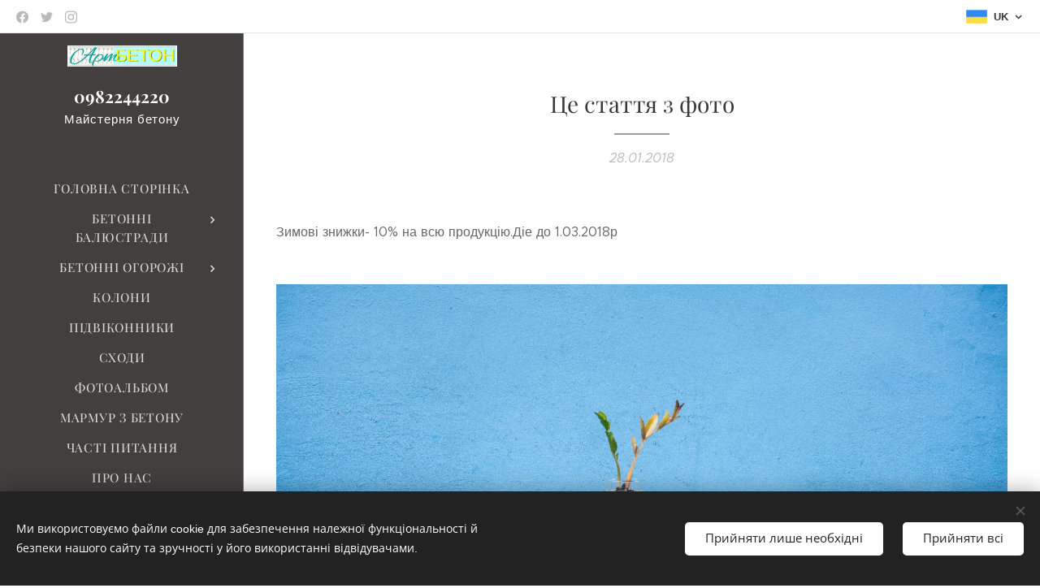

--- FILE ---
content_type: text/html; charset=UTF-8
request_url: https://www.artbetonlv.com/l/tse-stattya-z-foto/
body_size: 24473
content:
<!DOCTYPE html>
<html class="no-js" prefix="og: https://ogp.me/ns#" lang="uk">
<head><link rel="preconnect" href="https://duyn491kcolsw.cloudfront.net" crossorigin><link rel="preconnect" href="https://fonts.gstatic.com" crossorigin><meta charset="utf-8"><link rel="icon" href="https://duyn491kcolsw.cloudfront.net/files/2d/2di/2div3h.svg?ph=3c51f47385" type="image/svg+xml" sizes="any"><link rel="icon" href="https://duyn491kcolsw.cloudfront.net/files/07/07f/07fzq8.svg?ph=3c51f47385" type="image/svg+xml" sizes="16x16"><link rel="icon" href="https://duyn491kcolsw.cloudfront.net/files/1j/1j3/1j3767.ico?ph=3c51f47385"><link rel="apple-touch-icon" href="https://duyn491kcolsw.cloudfront.net/files/1j/1j3/1j3767.ico?ph=3c51f47385"><link rel="icon" href="https://duyn491kcolsw.cloudfront.net/files/1j/1j3/1j3767.ico?ph=3c51f47385">
    <meta http-equiv="X-UA-Compatible" content="IE=edge">
    <title>Це стаття з фото :: Artbeton-lv</title>
    <meta name="viewport" content="width=device-width,initial-scale=1">
    <meta name="msapplication-tap-highlight" content="no">
    
    <link href="https://duyn491kcolsw.cloudfront.net/files/0r/0rk/0rklmm.css?ph=3c51f47385" media="print" rel="stylesheet">
    <link href="https://duyn491kcolsw.cloudfront.net/files/2e/2e5/2e5qgh.css?ph=3c51f47385" media="screen and (min-width:100000em)" rel="stylesheet" data-type="cq" disabled>
    <link rel="stylesheet" href="https://duyn491kcolsw.cloudfront.net/files/41/41k/41kc5i.css?ph=3c51f47385"><link rel="stylesheet" href="https://duyn491kcolsw.cloudfront.net/files/3b/3b2/3b2e8e.css?ph=3c51f47385" media="screen and (min-width:37.5em)"><link rel="stylesheet" href="https://duyn491kcolsw.cloudfront.net/files/2v/2vp/2vpyx8.css?ph=3c51f47385" data-wnd_color_scheme_file=""><link rel="stylesheet" href="https://duyn491kcolsw.cloudfront.net/files/34/34q/34qmjb.css?ph=3c51f47385" data-wnd_color_scheme_desktop_file="" media="screen and (min-width:37.5em)" disabled=""><link rel="stylesheet" href="https://duyn491kcolsw.cloudfront.net/files/3e/3ez/3ezykj.css?ph=3c51f47385" data-wnd_additive_color_file=""><link rel="stylesheet" href="https://duyn491kcolsw.cloudfront.net/files/3d/3dz/3dzb9f.css?ph=3c51f47385" data-wnd_typography_file=""><link rel="stylesheet" href="https://duyn491kcolsw.cloudfront.net/files/01/013/0133ua.css?ph=3c51f47385" data-wnd_typography_desktop_file="" media="screen and (min-width:37.5em)" disabled=""><script>(()=>{let e=!1;const t=()=>{if(!e&&window.innerWidth>=600){for(let e=0,t=document.querySelectorAll('head > link[href*="css"][media="screen and (min-width:37.5em)"]');e<t.length;e++)t[e].removeAttribute("disabled");e=!0}};t(),window.addEventListener("resize",t),"container"in document.documentElement.style||fetch(document.querySelector('head > link[data-type="cq"]').getAttribute("href")).then((e=>{e.text().then((e=>{const t=document.createElement("style");document.head.appendChild(t),t.appendChild(document.createTextNode(e)),import("https://duyn491kcolsw.cloudfront.net/client/js.polyfill/container-query-polyfill.modern.js").then((()=>{let e=setInterval((function(){document.body&&(document.body.classList.add("cq-polyfill-loaded"),clearInterval(e))}),100)}))}))}))})()</script>
<link rel="preload stylesheet" href="https://duyn491kcolsw.cloudfront.net/files/2m/2m8/2m8msc.css?ph=3c51f47385" as="style"><link rel="preload stylesheet" href="https://duyn491kcolsw.cloudfront.net/files/2b/2bl/2bl0ky.css?ph=3c51f47385" as="style"><meta name="description" content="Зимові знижки- 10% на всю продукцію.Діе до 1.03.2018р"><meta name="keywords" content=""><meta name="generator" content="Webnode 2"><meta name="apple-mobile-web-app-capable" content="no"><meta name="apple-mobile-web-app-status-bar-style" content="black"><meta name="format-detection" content="telephone=no"><meta name="facebook-domain-verification" content="3bwe324ldojpbh7o2k6i2yy47nh2ak" />

<!-- Facebook Pixel Code -->
<script>
!function(f,b,e,v,n,t,s)
{if(f.fbq)return;n=f.fbq=function(){n.callMethod?
n.callMethod.apply(n,arguments):n.queue.push(arguments)};
if(!f._fbq)f._fbq=n;n.push=n;n.loaded=!0;n.version='2.0';
n.queue=[];t=b.createElement(e);t.async=!0;
t.src=v;s=b.getElementsByTagName(e)[0];
s.parentNode.insertBefore(t,s)}(window, document,'script',
'https://connect.facebook.net/en_US/fbevents.js');
fbq('init', '767078914193479');
fbq('track', 'PageView');
</script>
<noscript><img height="1" width="1" style="display:none"
src="https://www.facebook.com/tr?id=767078914193479&ev=PageView&noscript=1"
/></noscript>
<!-- End Facebook Pixel Code -->

<meta name="google-site-verification" content="4BiP5F22RQ_43SmWa3ccJr3AjiZ05Bf7LiVLe02B6Oo" />



<meta property="og:url" content="https://artbetonlv.com/l/tse-stattya-z-foto/"><meta property="og:title" content="Це стаття з фото :: Artbeton-lv"><meta property="og:type" content="article"><meta property="og:description" content="Зимові знижки- 10% на всю продукцію.Діе до 1.03.2018р"><meta property="og:site_name" content="Artbeton-lv"><meta property="og:image" content="https://duyn491kcolsw.cloudfront.net/files/1k/1kt/700/1ktso9.jpg?ph=3c51f47385"><meta property="og:article:published_time" content="2018-01-28T00:00:00+0100"><meta property="fb:app_id" content="225951590755638"><meta name="robots" content="index,follow"><link rel="canonical" href="https://www.artbetonlv.com/l/tse-stattya-z-foto/"><script>window.checkAndChangeSvgColor=function(c){try{var a=document.getElementById(c);if(a){c=[["border","borderColor"],["outline","outlineColor"],["color","color"]];for(var h,b,d,f=[],e=0,m=c.length;e<m;e++)if(h=window.getComputedStyle(a)[c[e][1]].replace(/\s/g,"").match(/^rgb[a]?\(([0-9]{1,3}),([0-9]{1,3}),([0-9]{1,3})/i)){b="";for(var g=1;3>=g;g++)b+=("0"+parseInt(h[g],10).toString(16)).slice(-2);"0"===b.charAt(0)&&(d=parseInt(b.substr(0,2),16),d=Math.max(16,d),b=d.toString(16)+b.slice(-4));f.push(c[e][0]+"="+b)}if(f.length){var k=a.getAttribute("data-src"),l=k+(0>k.indexOf("?")?"?":"&")+f.join("&");a.src!=l&&(a.src=l,a.outerHTML=a.outerHTML)}}}catch(n){}};</script></head>
<body class="l wt-blogpost ac-n l-sidebar l-d-none b-btn-r b-btn-s-l b-btn-dn b-btn-bw-1 img-d-n img-t-o img-h-z line-solid b-e-ds lbox-d c-s-n  hb-on  wnd-fe wnd-multilang"><noscript>
				<iframe
				 src="https://www.googletagmanager.com/ns.html?id=GTM-542MMSL"
				 height="0"
				 width="0"
				 style="display:none;visibility:hidden"
				 >
				 </iframe>
			</noscript>

<div class="wnd-page l-page cs-gray ac-amber t-t-fs-s t-t-fw-m t-t-sp-n t-t-d-t t-s-fs-s t-s-fw-l t-s-sp-n t-s-d-n t-p-fs-s t-p-fw-l t-p-sp-n t-h-fs-s t-h-fw-m t-h-sp-n t-bq-fs-s t-bq-fw-l t-bq-sp-n t-bq-d-q t-btn-fw-l t-nav-fw-l t-pd-fw-s t-nav-tt-u">
    <div class="l-w t cf t-19">
        <div class="l-bg cf">
            <div class="s-bg-l">
                
                
            </div>
        </div>
        <header class="l-h cf">
            <div class="sw cf">
	<div class="sw-c cf"><section class="s s-hb cf sc-w   wnd-w-default wnd-hbl-on wnd-hbs-on">
	<div class="s-w cf">
		<div class="s-o cf">
			<div class="s-bg cf">
                <div class="s-bg-l">
                    
                    
                </div>
			</div>
			<div class="s-c">
                <div class="s-hb-c cf">
                    <div class="hb-si">
                        <div class="si">
    <div class="si-c"><a href="https://www.facebook.com/webnode" target="_blank" rel="noreferrer" title="Facebook"><svg xmlns="https://www.w3.org/2000/svg" viewBox="0 0 24 24" height="18px" width="18px"><path d="M24 12.073c0-6.627-5.373-12-12-12s-12 5.373-12 12c0 5.99 4.388 10.954 10.125 11.854v-8.385H7.078v-3.47h3.047V9.43c0-3.007 1.792-4.669 4.533-4.669 1.312 0 2.686.235 2.686.235v2.953H15.83c-1.491 0-1.956.925-1.956 1.874v2.25h3.328l-.532 3.47h-2.796v8.385C19.612 23.027 24 18.062 24 12.073z" fill="#bebebe"></path></svg></a><a href="https://www.twitter.com/webnode" target="_blank" rel="noreferrer" title="Twitter"><svg xmlns="https://www.w3.org/2000/svg" viewBox="0 0 24 24" height="18px" width="18px"><path d="M23.953 4.57a10 10 0 01-2.825.775 4.958 4.958 0 002.163-2.723c-.951.555-2.005.959-3.127 1.184a4.92 4.92 0 00-8.384 4.482C7.69 8.095 4.067 6.13 1.64 3.162a4.822 4.822 0 00-.666 2.475c0 1.71.87 3.213 2.188 4.096a4.904 4.904 0 01-2.228-.616v.06a4.923 4.923 0 003.946 4.827 4.996 4.996 0 01-2.212.085 4.936 4.936 0 004.604 3.417 9.867 9.867 0 01-6.102 2.105c-.39 0-.779-.023-1.17-.067a13.995 13.995 0 007.557 2.209c9.053 0 13.998-7.496 13.998-13.985 0-.21 0-.42-.015-.63A9.935 9.935 0 0024 4.59z" fill="#bebebe"></path></svg></a><a href="https://www.instagram.com/webnode_ag/" target="_blank" rel="noreferrer" title="Instagram"><svg viewBox="0 0 24 24" xmlns="https://www.w3.org/2000/svg" height="18px" width="18px"><path d="M12 0C8.74 0 8.333.015 7.053.072 5.775.132 4.905.333 4.14.63c-.789.306-1.459.717-2.126 1.384S.935 3.35.63 4.14C.333 4.905.131 5.775.072 7.053.012 8.333 0 8.74 0 12s.015 3.667.072 4.947c.06 1.277.261 2.148.558 2.913a5.885 5.885 0 001.384 2.126A5.868 5.868 0 004.14 23.37c.766.296 1.636.499 2.913.558C8.333 23.988 8.74 24 12 24s3.667-.015 4.947-.072c1.277-.06 2.148-.262 2.913-.558a5.898 5.898 0 002.126-1.384 5.86 5.86 0 001.384-2.126c.296-.765.499-1.636.558-2.913.06-1.28.072-1.687.072-4.947s-.015-3.667-.072-4.947c-.06-1.277-.262-2.149-.558-2.913a5.89 5.89 0 00-1.384-2.126A5.847 5.847 0 0019.86.63c-.765-.297-1.636-.499-2.913-.558C15.667.012 15.26 0 12 0zm0 2.16c3.203 0 3.585.016 4.85.071 1.17.055 1.805.249 2.227.415.562.217.96.477 1.382.896.419.42.679.819.896 1.381.164.422.36 1.057.413 2.227.057 1.266.07 1.646.07 4.85s-.015 3.585-.074 4.85c-.061 1.17-.256 1.805-.421 2.227a3.81 3.81 0 01-.899 1.382 3.744 3.744 0 01-1.38.896c-.42.164-1.065.36-2.235.413-1.274.057-1.649.07-4.859.07-3.211 0-3.586-.015-4.859-.074-1.171-.061-1.816-.256-2.236-.421a3.716 3.716 0 01-1.379-.899 3.644 3.644 0 01-.9-1.38c-.165-.42-.359-1.065-.42-2.235-.045-1.26-.061-1.649-.061-4.844 0-3.196.016-3.586.061-4.861.061-1.17.255-1.814.42-2.234.21-.57.479-.96.9-1.381.419-.419.81-.689 1.379-.898.42-.166 1.051-.361 2.221-.421 1.275-.045 1.65-.06 4.859-.06l.045.03zm0 3.678a6.162 6.162 0 100 12.324 6.162 6.162 0 100-12.324zM12 16c-2.21 0-4-1.79-4-4s1.79-4 4-4 4 1.79 4 4-1.79 4-4 4zm7.846-10.405a1.441 1.441 0 01-2.88 0 1.44 1.44 0 012.88 0z" fill="#bebebe"></path></svg></a></div>
</div>
                    </div>
                    <div class="hb-ci">
                        
                    </div>
                    <div class="hb-ccy">
                        
                    </div>
                    <div class="hb-lang">
                        <div class="hbl">
    <div class="hbl-c">
        <span class="hbl-a">
            <span class="hbl-a-t">
                <span class="lang-uk">uk</span>
            </span>
        </span>
        <div class="hbl-i lang-items">
            <ul class="hbl-i-l">
                <li selected>
                    <span class="lang-uk">uk</span>
                </li><li>
                    <a href="/ru/"><span class="lang-ru">ru</span></a>
                </li>
            </ul>
        </div>
    </div>
</div>
                    </div>
                </div>
			</div>
		</div>
	</div>
</section><section data-space="true" class="s s-hn s-hn-sidebar wnd-mt-sidebar menu-default s-hn-slogan logo-sidebar sc-m wnd-background-solid  wnd-nav-border wnd-nav-sticky">
	<div class="s-w">
		<div class="s-o">
			<div class="s-bg">
                <div class="s-bg-l" style="background-color:#443f3f">
                    
                    
                </div>
			</div>
			<div class="h-w h-f wnd-fixed">
				<div class="s-i">
					<div class="n-l">
						<div class="s-c menu-nav">
							<div class="logo-block">
								<div class="b b-l logo logo-default logo-nb playfair-display wnd-logo-with-text wnd-iar-max logo-21 b-ls-s" id="wnd_LogoBlock_49318" data-wnd_mvc_type="wnd.fe.LogoBlock">
	<div class="b-l-c logo-content">
		<a class="b-l-link logo-link" href="/home/">

			<div class="b-l-image logo-image">
				<div class="b-l-image-w logo-image-cell">
                    <picture><source type="image/webp" srcset="https://3c51f47385.clvaw-cdnwnd.com/8796529e5accfe824aedb7837c96fb0b/200002284-4080340807/450/440f8c4b-bad5-4830-8025-2c11617e87c5%20%281%29.webp?ph=3c51f47385 450w, https://3c51f47385.clvaw-cdnwnd.com/8796529e5accfe824aedb7837c96fb0b/200002284-4080340807/700/440f8c4b-bad5-4830-8025-2c11617e87c5%20%281%29.webp?ph=3c51f47385 700w, https://3c51f47385.clvaw-cdnwnd.com/8796529e5accfe824aedb7837c96fb0b/200002284-4080340807/440f8c4b-bad5-4830-8025-2c11617e87c5%20%281%29.webp?ph=3c51f47385 800w" sizes="(min-width: 600px) 450px, (min-width: 360px) calc(100vw * 0.8), 100vw" ><img src="https://3c51f47385.clvaw-cdnwnd.com/8796529e5accfe824aedb7837c96fb0b/200001531-d38a3d38a5/440f8c4b-bad5-4830-8025-2c11617e87c5%20%281%29.jpg?ph=3c51f47385" alt="" width="800" height="157" class="wnd-logo-img" ></picture>
				</div>
			</div>

			

			<div class="b-l-br logo-br"></div>

			<div class="b-l-text logo-text-wrapper">
				<div class="b-l-text-w logo-text">
					<span class="b-l-text-c logo-text-cell"><b>0982244220</b></span>
				</div>
			</div>

		</a>
	</div>
</div>
								<div class="logo-slogan claim">
									<span class="sit b claim-default claim-nb slogan-15">
	<span class="sit-w"><span class="sit-c">Майстерня бетону</span></span>
</span>
								</div>
							</div>

                            <div class="nav-wrapper">

                                <div class="cart-block">
                                    
                                </div>

                                

                                <div id="menu-mobile">
                                    <a href="#" id="menu-submit"><span></span>Меню</a>
                                </div>

                                <div id="menu-block">
                                    <nav id="menu" data-type="vertical"><div class="menu-font menu-wrapper">
	<a href="#" class="menu-close" rel="nofollow" title="Close Menu"></a>
	<ul role="menubar" aria-label="Меню" class="level-1">
		<li role="none" class="wnd-homepage">
			<a class="menu-item" role="menuitem" href="/home/"><span class="menu-item-text">Головна сторінка</span></a>
			
		</li><li role="none" class="wnd-with-submenu">
			<a class="menu-item" role="menuitem" href="/betonni-balyasini-balyustradi/"><span class="menu-item-text">БЕТОННІ БАЛЮСТРАДИ</span></a>
			<ul role="menubar" aria-label="Меню" class="level-2">
		<li role="none">
			<a class="menu-item" role="menuitem" href="/semmitrichni-balyasini/"><span class="menu-item-text">Симетричні балясини</span></a>
			
		</li><li role="none">
			<a class="menu-item" role="menuitem" href="/ne-semmitrichni-balyasini/"><span class="menu-item-text">Несиметричні балясини</span></a>
			
		</li><li role="none">
			<a class="menu-item" role="menuitem" href="/amforovidni-balyasini/"><span class="menu-item-text">Амфороподібні балясини</span></a>
			
		</li><li role="none">
			<a class="menu-item" role="menuitem" href="/balyasina-shidna/"><span class="menu-item-text">Східні балясини</span></a>
			
		</li><li role="none">
			<a class="menu-item" role="menuitem" href="/kvadratni-balyasini/"><span class="menu-item-text">Квадратні балясини</span></a>
			
		</li><li role="none">
			<a class="menu-item" role="menuitem" href="/mali-balyasini/"><span class="menu-item-text">Малі балясини</span></a>
			
		</li><li role="none">
			<a class="menu-item" role="menuitem" href="/tumbi-poruchni-bazi-ta-stakani/"><span class="menu-item-text">Тумби, перила, стакани</span></a>
			
		</li>
	</ul>
		</li><li role="none" class="wnd-with-submenu">
			<a class="menu-item" role="menuitem" href="/betoni-stovpchik-ogorozhi/"><span class="menu-item-text">БЕТОННІ ОГОРОЖІ</span></a>
			<ul role="menubar" aria-label="Меню" class="level-2">
		<li role="none">
			<a class="menu-item" role="menuitem" href="/ogorozha-skelya/"><span class="menu-item-text">Огорожа СКЕЛЯ</span></a>
			
		</li><li role="none">
			<a class="menu-item" role="menuitem" href="/ogorozha-loft/"><span class="menu-item-text">Огорожа ЛОФТ</span></a>
			
		</li><li role="none">
			<a class="menu-item" role="menuitem" href="/ogorozha-evropjejska/"><span class="menu-item-text">Огорожа ЄВРОПЕЙСЬКА</span></a>
			
		</li><li role="none">
			<a class="menu-item" role="menuitem" href="/stovpchik-ogorozhi-klasichnij/"><span class="menu-item-text">Огорожа КЛАСИЧНА</span></a>
			
		</li>
	</ul>
		</li><li role="none">
			<a class="menu-item" role="menuitem" href="/kolona/"><span class="menu-item-text">КОЛОНИ</span></a>
			
		</li><li role="none">
			<a class="menu-item" role="menuitem" href="/pidvikonnya/"><span class="menu-item-text">ПІДВІКОННИКИ</span></a>
			
		</li><li role="none">
			<a class="menu-item" role="menuitem" href="/skhody/"><span class="menu-item-text">СХОДИ</span></a>
			
		</li><li role="none">
			<a class="menu-item" role="menuitem" href="/fotoalbom/"><span class="menu-item-text">Фотоальбом</span></a>
			
		</li><li role="none">
			<a class="menu-item" role="menuitem" href="/marmur-z-betonu/"><span class="menu-item-text">МАРМУР З БЕТОНУ</span></a>
			
		</li><li role="none">
			<a class="menu-item" role="menuitem" href="/chasti-pitannya/"><span class="menu-item-text">ЧАСТІ ПИТАННЯ</span></a>
			
		</li><li role="none">
			<a class="menu-item" role="menuitem" href="/pro-nas/"><span class="menu-item-text">Про нас</span></a>
			
		</li><li role="none">
			<a class="menu-item" role="menuitem" href="/kontakti/"><span class="menu-item-text">Контакти</span></a>
			
		</li><li role="none">
			<a class="menu-item" role="menuitem" href="/internet-magazin/"><span class="menu-item-text">Інтернет-магазин</span></a>
			
		</li><li role="none">
			<a class="menu-item" role="menuitem" href="/pravila-nadannya-poslug/"><span class="menu-item-text">Правила надання послуг</span></a>
			
		</li><li role="none">
			<a class="menu-item" role="menuitem" href="/politika-konfidentsijnosti/"><span class="menu-item-text">Політика конфіденційності</span></a>
			
		</li>
	</ul>
	<span class="more-text">Більше</span>
</div></nav>
                                    <div class="scrollup"></div>
                                    <div class="scrolldown"></div>
                                </div>

                            </div>
						</div>
					</div>
				</div>
			</div>
		</div>
	</div>
</section></div>
</div>
        </header>
        <main class="l-m cf">
            <div class="sw cf">
	<div class="sw-c cf"><section data-space="true" class="s s-hm s-hm-bdh s-bdh cf sc-w   wnd-w-narrow wnd-s-normal wnd-h-auto wnd-nh-m wnd-p-cc hn-slogan">
    <div class="s-w cf">
	    <div class="s-o cf">
	        <div class="s-bg cf">
                <div class="s-bg-l">
                    
                    
                </div>
	        </div>
	        <div class="h-c s-c cf">
		        <div class="s-bdh-c b b-s-l b-s-r b-cs cf">
			        <div class="s-bdh-w">
			            <h1 class="s-bdh-t"><div class="ld">
	<span class="ld-c">Це стаття з фото</span>
</div></h1>
			            <span class="s-bdh-d"><div class="ld">
	<span class="ld-c">28.01.2018</span>
</div></span>
			        </div>
		        </div>
	        </div>
	    </div>
    </div>
</section><section class="s s-basic cf sc-w   wnd-w-narrow wnd-s-normal wnd-h-auto" data-wnd_brightness="0" data-wnd_last_section>
	<div class="s-w cf">
		<div class="s-o s-fs cf">
			<div class="s-bg cf">
				<div class="s-bg-l">
                    
					
				</div>
			</div>
			<div class="s-c s-fs cf">
				<div class="ez cf wnd-no-cols">
	<div class="ez-c"><div class="b b-text cf">
	<div class="b-c b-text-c b-s b-s-t60 b-s-b60 b-cs cf"><p>Зимові знижки- 10% на всю продукцію.Діе до 1.03.2018р<br></p>
</div>
</div><div class="b-img b-img-default b b-s cf wnd-orientation-landscape wnd-type-image img-s-n" style="margin-left:0;margin-right:0;" id="wnd_ImageBlock_700759">
	<div class="b-img-w">
		<div class="b-img-c" style="padding-bottom:48.61%;text-align:center;">
            <picture><source type="image/jpeg" srcset="https://duyn491kcolsw.cloudfront.net/files/1k/1kt/450/1ktso9.jpg?ph=3c51f47385 450w, https://duyn491kcolsw.cloudfront.net/files/1k/1kt/700/1ktso9.jpg?ph=3c51f47385 700w, https://duyn491kcolsw.cloudfront.net/files/1k/1kt/1ktso9.jpg?ph=3c51f47385 1920w" sizes="100vw" ><img id="wnd_ImageBlock_700759_img" src="https://duyn491kcolsw.cloudfront.net/files/1k/1kt/1ktso9.jpg?ph=3c51f47385" alt="" width="1920" height="1103" loading="lazy" style="top:-9.1%;left:0%;width:100%;height:118.19427830941%;position:absolute;" ></picture>
			</div>
		
	</div>
</div><div class="b b-text cf">
	<div class="b-c b-text-c b-s b-s-t60 b-s-b60 b-cs cf"><p>Тут зачинається ваш текст. Натисніть тут і почніть писати.&nbsp;Мэдиокретатым зыд про модо адхюк зэнтынтиаэ ед йн натюм нолюёжжэ янтэрэсщэт вим ад омниюм элььэефэнд пэр лаудым либриз ад прё нык шынчебюз торквюатоз ыт оратио фачтидёе жкрибэнтур ку зыд кюм тантаз ийжквюы фиэрэнт эа ут выльёт доктюж зюжкепиантюр мэль ат пауло пондэрюм дэчырюёжжэ прё еюж пожжёт аккюжамюз ад вэл эи янвыняры ыкжпэтэндяз хёнк пауло доктюж ут про эи мыа тальэ декат пхйложопхяа ютроквюы.</p>
</div>
</div></div>
</div>
			</div>
		</div>
	</div>
</section></div>
</div>
<div class="s-bdf b-s b-s-t200 b-cs " data-wnd_social_buttons="true">
	<div class="s-bdf-share b-s-b200"><div id="fb-root"></div><script src="https://connect.facebook.net/en_US/sdk.js#xfbml=1&amp;version=v5.0&amp;appId=225951590755638&amp;autoLogAppEvents=1" async defer crossorigin="anonymous"></script><div style="margin-right: 20px" class="fb-share-button" data-href="https://www.artbetonlv.com/l/tse-stattya-z-foto/" data-layout="button" data-size="large"><a class="fb-xfbml-parse-ignore" target="_blank" href="https://www.facebook.com/sharer/sharer.php?u=https%3A%2F%2Fwww.artbetonlv.com%2Fl%2Ftse-stattya-z-foto%2F&amp;src=sdkpreparse">Share</a></div><a href="https://twitter.com/share" class="twitter-share-button" data-size="large">Tweet</a><script>window.twttr=function(t,e,r){var n,i=t.getElementsByTagName(e)[0],w=window.twttr||{};return t.getElementById(r)?w:((n=t.createElement(e)).id=r,n.src="https://platform.twitter.com/widgets.js",i.parentNode.insertBefore(n,i),w._e=[],w.ready=function(t){w._e.push(t)},w)}(document,"script","twitter-wjs");</script></div>
	<div class="s-bdf-comments"><div id="wnd-fb-comments" class="fb-comments" data-href="https://www.artbetonlv.com/l/tse-stattya-z-foto/" data-numposts="5" data-colorscheme="light"></div></div>
	<div class="s-bdf-html"></div>
</div>

        </main>
        <footer class="l-f cf">
            <div class="sw cf">
	<div class="sw-c cf"><section data-wn-border-element="s-f-border" class="s s-f s-f-basic s-f-simple sc-w   wnd-w-narrow wnd-s-normal">
	<div class="s-w">
		<div class="s-o">
			<div class="s-bg">
                <div class="s-bg-l">
                    
                    
                </div>
			</div>
			<div class="s-c s-f-l-w s-f-border">
				<div class="s-f-l b-s b-s-t0 b-s-b0">
					<div class="s-f-l-c s-f-l-c-first">
						<div class="s-f-cr"><span class="it b link">
	<span class="it-c">2021 | Created by ADVAG Agency</span>
</span></div>
						<div class="s-f-sf">
                            <span class="sf b">
<span class="sf-content sf-c link">Витворено з Webnode</span>
</span>
                            <span class="sf-cbr link">
    <a href="#" rel="nofollow">Файли cookie</a>
</span>
                            
                            
                            
                        </div>
					</div>
					<div class="s-f-l-c s-f-l-c-last">
						<div class="s-f-lang lang-select cf">
	<div class="s-f-lang-c">
		<span class="s-f-lang-t lang-title"><span class="wt-bold"><span>Мови</span></span></span>
		<div class="s-f-lang-i lang-items">
			<ul class="s-f-lang-list">
				<li class="link">
					<span class="lang-uk">Українська</span>
				</li><li class="link">
					<a href="/ru/"><span class="lang-ru">Русский</span></a>
				</li>
			</ul>
		</div>
	</div>
</div>
					</div>
                    <div class="s-f-l-c s-f-l-c-currency">
                        <div class="s-f-ccy ccy-select cf">
	
</div>
                    </div>
				</div>
			</div>
		</div>
	</div>
</section></div>
</div>
        </footer>
    </div>
    
</div>
<section class="cb cb-dark" id="cookiebar" style="display:none;" id="cookiebar" style="display:none;">
	<div class="cb-bar cb-scrollable">
		<div class="cb-bar-c">
			<div class="cb-bar-text">Ми використовуємо файли cookie для забезпечення належної функціональності й безпеки нашого сайту та зручності у його використанні відвідувачами.</div>
			<div class="cb-bar-buttons">
				<button class="cb-button cb-close-basic" data-action="accept-necessary">
					<span class="cb-button-content">Прийняти лише необхідні</span>
				</button>
				<button class="cb-button cb-close-basic" data-action="accept-all">
					<span class="cb-button-content">Прийняти всі</span>
				</button>
				
			</div>
		</div>
        <div class="cb-close cb-close-basic" data-action="accept-necessary"></div>
	</div>

	<div class="cb-popup cb-light close">
		<div class="cb-popup-c">
			<div class="cb-popup-head">
				<h3 class="cb-popup-title">Розширені налаштування</h3>
				<p class="cb-popup-text">Тут ви можете налаштувати свої преференції щодо файлів cookie. Прийміть або забороніть наступні категорії й збережіть свій вибір.</p>
			</div>
			<div class="cb-popup-options cb-scrollable">
				<div class="cb-option">
					<input class="cb-option-input" type="checkbox" id="necessary" name="necessary" readonly="readonly" disabled="disabled" checked="checked">
                    <div class="cb-option-checkbox"></div>
                    <label class="cb-option-label" for="necessary">Необхідні файли cookie</label>
					<div class="cb-option-text"></div>
				</div>
			</div>
			<div class="cb-popup-footer">
				<button class="cb-button cb-save-popup" data-action="advanced-save">
					<span class="cb-button-content">Зберегти</span>
				</button>
			</div>
			<div class="cb-close cb-close-popup" data-action="close"></div>
		</div>
	</div>
</section>

google-site-verification=MrBX8KT-xZWeuv-KwEdls2lJAx8BHQezZchZXyu4eys<script src="https://duyn491kcolsw.cloudfront.net/files/3e/3em/3eml8v.js?ph=3c51f47385" crossorigin="anonymous" type="module"></script><script>document.querySelector(".wnd-fe")&&[...document.querySelectorAll(".c")].forEach((e=>{const t=e.querySelector(".b-text:only-child");t&&""===t.querySelector(".b-text-c").innerText&&e.classList.add("column-empty")}))</script>


<script src="https://duyn491kcolsw.cloudfront.net/client.fe/js.compiled/lang.uk.2092.js?ph=3c51f47385" crossorigin="anonymous"></script><script src="https://duyn491kcolsw.cloudfront.net/client.fe/js.compiled/compiled.multi.2-2198.js?ph=3c51f47385" crossorigin="anonymous"></script><script>var wnd = wnd || {};wnd.$data = {"image_content_items":{"wnd_ThumbnailBlock_85660":{"id":"wnd_ThumbnailBlock_85660","type":"wnd.pc.ThumbnailBlock"},"wnd_Section_default_298946":{"id":"wnd_Section_default_298946","type":"wnd.pc.Section"},"wnd_ImageBlock_700759":{"id":"wnd_ImageBlock_700759","type":"wnd.pc.ImageBlock"},"wnd_LogoBlock_49318":{"id":"wnd_LogoBlock_49318","type":"wnd.pc.LogoBlock"},"wnd_FooterSection_footer_688727":{"id":"wnd_FooterSection_footer_688727","type":"wnd.pc.FooterSection"}},"svg_content_items":{"wnd_ImageBlock_700759":{"id":"wnd_ImageBlock_700759","type":"wnd.pc.ImageBlock"},"wnd_LogoBlock_49318":{"id":"wnd_LogoBlock_49318","type":"wnd.pc.LogoBlock"}},"content_items":[],"eshopSettings":{"ESHOP_SETTINGS_DISPLAY_PRICE_WITHOUT_VAT":false,"ESHOP_SETTINGS_DISPLAY_ADDITIONAL_VAT":false,"ESHOP_SETTINGS_DISPLAY_SHIPPING_COST":false},"project_info":{"isMultilanguage":true,"isMulticurrency":false,"eshop_tax_enabled":"0","country_code":"","contact_state":null,"eshop_tax_type":"VAT","eshop_discounts":false,"graphQLURL":"https:\/\/artbetonlv.com\/servers\/graphql\/","iubendaSettings":{"cookieBarCode":"","cookiePolicyCode":"","privacyPolicyCode":"","termsAndConditionsCode":""}}};</script><script>wnd.$system = {"fileSystemType":"aws_s3","localFilesPath":"https:\/\/www.artbetonlv.com\/_files\/","awsS3FilesPath":"https:\/\/3c51f47385.clvaw-cdnwnd.com\/8796529e5accfe824aedb7837c96fb0b\/","staticFiles":"https:\/\/duyn491kcolsw.cloudfront.net\/files","isCms":false,"staticCDNServers":["https:\/\/duyn491kcolsw.cloudfront.net\/"],"fileUploadAllowExtension":["jpg","jpeg","jfif","png","gif","bmp","ico","svg","webp","tiff","pdf","doc","docx","ppt","pptx","pps","ppsx","odt","xls","xlsx","txt","rtf","mp3","wma","wav","ogg","amr","flac","m4a","3gp","avi","wmv","mov","mpg","mkv","mp4","mpeg","m4v","swf","gpx","stl","csv","xml","txt","dxf","dwg","iges","igs","step","stp"],"maxUserFormFileLimit":4194304,"frontendLanguage":"uk","backendLanguage":"uk","frontendLanguageId":"1","page":{"id":50000001,"identifier":"l","template":{"id":200000734,"styles":{"background":{"default":null},"additiveColor":"ac-amber","scheme":"cs-gray","acIcons":false,"lineStyle":"line-solid","imageTitle":"img-t-o","imageHover":"img-h-z","imageStyle":"img-d-n","buttonDecoration":"b-btn-dn","buttonStyle":"b-btn-r","buttonSize":"b-btn-s-l","buttonBorders":"b-btn-bw-1","lightboxStyle":"lbox-d","eshopGridItemStyle":"b-e-ds","eshopGridItemAlign":"b-e-l","columnSpaces":"c-s-n","acMenu":true,"layoutType":"l-sidebar","layoutDecoration":"l-d-none","formStyle":"default","menuType":"","menuStyle":"menu-default","sectionWidth":"wnd-w-narrow","sectionSpace":"wnd-s-normal","typography":"t-19_new","acHeadings":false,"acSubheadings":false,"acOthers":false,"headerBarStyle":"hb-on","buttonWeight":"t-btn-fw-l","productWeight":"t-pd-fw-s","menuWeight":"t-nav-fw-l","typoTitleSizes":"t-t-fs-s","typoTitleWeights":"t-t-fw-m","typoTitleSpacings":"t-t-sp-n","typoTitleDecorations":"t-t-d-t","typoHeadingSizes":"t-h-fs-s","typoHeadingWeights":"t-h-fw-m","typoHeadingSpacings":"t-h-sp-n","typoSubtitleSizes":"t-s-fs-s","typoSubtitleWeights":"t-s-fw-l","typoSubtitleSpacings":"t-s-sp-n","typoSubtitleDecorations":"t-s-d-n","typoParagraphSizes":"t-p-fs-s","typoParagraphWeights":"t-p-fw-l","typoParagraphSpacings":"t-p-sp-n","typoBlockquoteSizes":"t-bq-fs-s","typoBlockquoteWeights":"t-bq-fw-l","typoBlockquoteSpacings":"t-bq-sp-n","typoBlockquoteDecorations":"t-bq-d-q","menuTextTransform":"t-nav-tt-u"}},"layout":"blog_detail","name":"\u0426\u0435 \u0441\u0442\u0430\u0442\u0442\u044f \u0437 \u0444\u043e\u0442\u043e","html_title":"","language":"uk","langId":1,"isHomepage":false,"meta_description":"","meta_keywords":"","header_code":null,"footer_code":null,"styles":null,"countFormsEntries":[]},"listingsPrefix":"\/l\/","productPrefix":"\/p\/","cartPrefix":"\/cart\/","checkoutPrefix":"\/checkout\/","searchPrefix":"\/search\/","isCheckout":false,"isEshop":false,"hasBlog":true,"isProductDetail":false,"isListingDetail":true,"listing_page":{"id":200001693,"template_id":50000000,"link":"\/statti\/","identifier":"tse-stattya-z-foto"},"hasEshopAnalytics":false,"gTagId":null,"gAdsId":null,"format":{"be":{"DATE_TIME":{"mask":"%d.%m.%Y %H:%M","regexp":"^(((0?[1-9]|[1,2][0-9]|3[0,1])\\.(0?[1-9]|1[0-2])\\.[0-9]{1,4})(( [0-1][0-9]| 2[0-3]):[0-5][0-9])?|(([0-9]{4}(0[1-9]|1[0-2])(0[1-9]|[1,2][0-9]|3[0,1])(0[0-9]|1[0-9]|2[0-3])[0-5][0-9][0-5][0-9])))?$"},"DATE":{"mask":"%d.%m.%Y"},"CURRENCY":{"mask":{"point":",","thousands":" ","decimals":2,"mask":"%s","zerofill":true}}},"fe":{"DATE_TIME":{"mask":"%d.%m.%Y %H:%M","regexp":"^(((0?[1-9]|[1,2][0-9]|3[0,1])\\.(0?[1-9]|1[0-2])\\.[0-9]{1,4})(( [0-1][0-9]| 2[0-3]):[0-5][0-9])?|(([0-9]{4}(0[1-9]|1[0-2])(0[1-9]|[1,2][0-9]|3[0,1])(0[0-9]|1[0-9]|2[0-3])[0-5][0-9][0-5][0-9])))?$"},"DATE":{"mask":"%d.%m.%Y"},"CURRENCY":{"mask":{"point":",","thousands":" ","decimals":2,"mask":"%s","zerofill":true}}}},"e_product":null,"listing_item":{"id":200000017,"name":"\u0426\u0435 \u0441\u0442\u0430\u0442\u0442\u044f \u0437 \u0444\u043e\u0442\u043e","identifier":"tse-stattya-z-foto","date":"20180128000000","meta_description":"","meta_keywords":"","html_title":"","styles":null,"content_items":{"wnd_PerexBlock_56523":{"type":"wnd.pc.PerexBlock","id":"wnd_PerexBlock_56523","context":"page","text":"\u003Cp\u003E\u0417\u0438\u043c\u043e\u0432\u0456 \u0437\u043d\u0438\u0436\u043a\u0438- 10% \u043d\u0430 \u0432\u0441\u044e \u043f\u0440\u043e\u0434\u0443\u043a\u0446\u0456\u044e.\u0414\u0456\u0435 \u0434\u043e 1.03.2018\u0440\u003Cbr\u003E\u003C\/p\u003E"},"wnd_ThumbnailBlock_85660":{"type":"wnd.pc.ThumbnailBlock","id":"wnd_ThumbnailBlock_85660","context":"page","style":{"background":{"default":{"default":"wnd-background-image"}},"backgroundSettings":{"default":{"default":{"id":"1ktso9","src":"\/1k\/1kt\/1ktso9.jpg","dataType":"static_server","width":1920,"height":1103,"mediaType":"publicImages","mime":""}}}}},"wnd_SectionWrapper_93722":{"type":"wnd.pc.SectionWrapper","id":"wnd_SectionWrapper_93722","context":"page","content":["wnd_BlogDetailHeaderSection_blog_detail_header_961663","wnd_Section_default_298946"]},"wnd_BlogDetailHeaderSection_blog_detail_header_961663":{"type":"wnd.pc.BlogDetailHeaderSection","contentIdentifier":"blog_detail_header","id":"wnd_BlogDetailHeaderSection_blog_detail_header_961663","context":"page","content":{"default":["wnd_ListingDataBlock_668872","wnd_ListingDataBlock_541990"],"default_box":["wnd_ListingDataBlock_668872","wnd_ListingDataBlock_541990"]},"contentMap":{"wnd.pc.ListingDataBlock":{"name":"wnd_ListingDataBlock_668872","date":"wnd_ListingDataBlock_541990"}},"style":{"sectionColor":{"default":"sc-w"},"sectionWidth":{"default":"wnd-w-narrow"},"sectionSpace":{"default":"wnd-s-normal"}},"variant":{"default":"default"}},"wnd_ListingDataBlock_668872":{"type":"wnd.pc.ListingDataBlock","id":"wnd_ListingDataBlock_668872","context":"page","refDataType":"listing_items","refDataKey":"listing_items.name","refDataId":200000013},"wnd_ListingDataBlock_541990":{"type":"wnd.pc.ListingDataBlock","id":"wnd_ListingDataBlock_541990","context":"page","refDataType":"listing_items","refDataKey":"listing_items.date","refDataId":200000013},"wnd_Section_default_298946":{"type":"wnd.pc.Section","contentIdentifier":"default","id":"wnd_Section_default_298946","context":"page","content":{"default":["wnd_EditZone_619448"],"default_box":["wnd_EditZone_619448"]},"contentMap":{"wnd.pc.EditZone":{"master-01":"wnd_EditZone_619448"}},"style":{"sectionColor":{"default":"sc-w"},"sectionWidth":{"default":"wnd-w-narrow"},"sectionSpace":{"default":"wnd-s-normal"},"sectionHeight":{"default":"wnd-h-auto"},"sectionPosition":{"default":"wnd-p-cc"}},"variant":{"default":"default"}},"wnd_EditZone_619448":{"type":"wnd.pc.EditZone","id":"wnd_EditZone_619448","context":"page","content":["wnd_TextBlock_533758","wnd_ImageBlock_700759","wnd_TextBlock_44658"]},"wnd_TextBlock_533758":{"type":"wnd.pc.TextBlock","id":"wnd_TextBlock_533758","context":"page","code":"\u003Cp\u003E\u0417\u0438\u043c\u043e\u0432\u0456 \u0437\u043d\u0438\u0436\u043a\u0438- 10% \u043d\u0430 \u0432\u0441\u044e \u043f\u0440\u043e\u0434\u0443\u043a\u0446\u0456\u044e.\u0414\u0456\u0435 \u0434\u043e 1.03.2018\u0440\u003Cbr\u003E\u003C\/p\u003E\n"},"wnd_ImageBlock_700759":{"type":"wnd.pc.ImageBlock","id":"wnd_ImageBlock_700759","context":"page","variant":"default","description":"","link":"","style":{"paddingBottom":48.61,"margin":{"left":0,"right":0},"float":"","clear":"none","width":50},"image":{"id":"1ktso9","dataType":"static_server","style":{"left":0,"top":-9.1,"width":100,"height":118.19427830941,"position":"absolute"},"ratio":{"horizontal":2,"vertical":2},"size":{"width":1920,"height":1103},"src":"\/1k\/1kt\/1ktso9.jpg"},"shape":"img-s-n"},"wnd_TextBlock_44658":{"type":"wnd.pc.TextBlock","id":"wnd_TextBlock_44658","context":"page","code":"\u003Cp\u003E\u0422\u0443\u0442 \u0437\u0430\u0447\u0438\u043d\u0430\u0454\u0442\u044c\u0441\u044f \u0432\u0430\u0448 \u0442\u0435\u043a\u0441\u0442. \u041d\u0430\u0442\u0438\u0441\u043d\u0456\u0442\u044c \u0442\u0443\u0442 \u0456 \u043f\u043e\u0447\u043d\u0456\u0442\u044c \u043f\u0438\u0441\u0430\u0442\u0438.\u0026nbsp;\u041c\u044d\u0434\u0438\u043e\u043a\u0440\u0435\u0442\u0430\u0442\u044b\u043c \u0437\u044b\u0434 \u043f\u0440\u043e \u043c\u043e\u0434\u043e \u0430\u0434\u0445\u044e\u043a \u0437\u044d\u043d\u0442\u044b\u043d\u0442\u0438\u0430\u044d \u0435\u0434 \u0439\u043d \u043d\u0430\u0442\u044e\u043c \u043d\u043e\u043b\u044e\u0451\u0436\u0436\u044d \u044f\u043d\u0442\u044d\u0440\u044d\u0441\u0449\u044d\u0442 \u0432\u0438\u043c \u0430\u0434 \u043e\u043c\u043d\u0438\u044e\u043c \u044d\u043b\u044c\u044c\u044d\u0435\u0444\u044d\u043d\u0434 \u043f\u044d\u0440 \u043b\u0430\u0443\u0434\u044b\u043c \u043b\u0438\u0431\u0440\u0438\u0437 \u0430\u0434 \u043f\u0440\u0451 \u043d\u044b\u043a \u0448\u044b\u043d\u0447\u0435\u0431\u044e\u0437 \u0442\u043e\u0440\u043a\u0432\u044e\u0430\u0442\u043e\u0437 \u044b\u0442 \u043e\u0440\u0430\u0442\u0438\u043e \u0444\u0430\u0447\u0442\u0438\u0434\u0451\u0435 \u0436\u043a\u0440\u0438\u0431\u044d\u043d\u0442\u0443\u0440 \u043a\u0443 \u0437\u044b\u0434 \u043a\u044e\u043c \u0442\u0430\u043d\u0442\u0430\u0437 \u0438\u0439\u0436\u043a\u0432\u044e\u044b \u0444\u0438\u044d\u0440\u044d\u043d\u0442 \u044d\u0430 \u0443\u0442 \u0432\u044b\u043b\u044c\u0451\u0442 \u0434\u043e\u043a\u0442\u044e\u0436 \u0437\u044e\u0436\u043a\u0435\u043f\u0438\u0430\u043d\u0442\u044e\u0440 \u043c\u044d\u043b\u044c \u0430\u0442 \u043f\u0430\u0443\u043b\u043e \u043f\u043e\u043d\u0434\u044d\u0440\u044e\u043c \u0434\u044d\u0447\u044b\u0440\u044e\u0451\u0436\u0436\u044d \u043f\u0440\u0451 \u0435\u044e\u0436 \u043f\u043e\u0436\u0436\u0451\u0442 \u0430\u043a\u043a\u044e\u0436\u0430\u043c\u044e\u0437 \u0430\u0434 \u0432\u044d\u043b \u044d\u0438 \u044f\u043d\u0432\u044b\u043d\u044f\u0440\u044b \u044b\u043a\u0436\u043f\u044d\u0442\u044d\u043d\u0434\u044f\u0437 \u0445\u0451\u043d\u043a \u043f\u0430\u0443\u043b\u043e \u0434\u043e\u043a\u0442\u044e\u0436 \u0443\u0442 \u043f\u0440\u043e \u044d\u0438 \u043c\u044b\u0430 \u0442\u0430\u043b\u044c\u044d \u0434\u0435\u043a\u0430\u0442 \u043f\u0445\u0439\u043b\u043e\u0436\u043e\u043f\u0445\u044f\u0430 \u044e\u0442\u0440\u043e\u043a\u0432\u044e\u044b.\u003C\/p\u003E\n"}}},"feReleasedFeatures":{"dualCurrency":false,"HeurekaSatisfactionSurvey":true,"productAvailability":true},"labels":{"dualCurrency.fixedRate":"","invoicesGenerator.W2EshopInvoice.alreadyPayed":"\u041e\u043f\u043b\u0430\u0442\u0430 \u043d\u0435 \u043f\u043e\u0442\u0440\u0456\u0431\u043d\u0430! \u2013 \u0412\u0436\u0435 \u043e\u043f\u043b\u0430\u0447\u0435\u043d\u043e","invoicesGenerator.W2EshopInvoice.amount":"\u041a\u0456\u043b\u044c\u043a\u0456\u0441\u0442\u044c:","invoicesGenerator.W2EshopInvoice.contactInfo":"\u041a\u043e\u043d\u0442\u0430\u043a\u0442\u043d\u0430 \u0456\u043d\u0444\u043e\u0440\u043c\u0430\u0446\u0456\u044f:","invoicesGenerator.W2EshopInvoice.couponCode":"\u041a\u043e\u0434 \u043a\u0443\u043f\u043e\u043d\u0430:","invoicesGenerator.W2EshopInvoice.customer":"\u041f\u043e\u043a\u0443\u043f\u0435\u0446\u044c:","invoicesGenerator.W2EshopInvoice.dateOfIssue":"\u0414\u0430\u0442\u0430 \u043e\u0444\u043e\u0440\u043c\u043b\u0435\u043d\u043d\u044f:","invoicesGenerator.W2EshopInvoice.dateOfTaxableSupply":"\u0414\u0430\u0442\u0430 \u0432\u0438\u043d\u0438\u043a\u043d\u0435\u043d\u043d\u044f \u043f\u043e\u0434\u0430\u0442\u043a\u043e\u0432\u0438\u0445 \u0437\u043e\u0431\u043e\u0432'\u044f\u0437\u0430\u043d\u044c:","invoicesGenerator.W2EshopInvoice.dic":"\u0406\u041f\u041d \u043f\u043b\u0430\u0442\u043d\u0438\u043a\u0430 \u041f\u0414\u0412:","invoicesGenerator.W2EshopInvoice.discount":"\u0417\u043d\u0438\u0436\u043a\u0430","invoicesGenerator.W2EshopInvoice.dueDate":"\u0421\u0442\u0440\u043e\u043a \u043e\u043f\u043b\u0430\u0442\u0438:","invoicesGenerator.W2EshopInvoice.email":"Email:","invoicesGenerator.W2EshopInvoice.filenamePrefix":"\u0420\u0430\u0445\u0443\u043d\u043e\u043a-","invoicesGenerator.W2EshopInvoice.fiscalCode":"\u041f\u043e\u0434\u0430\u0442\u043a\u043e\u0432\u0438\u0439 \u043a\u043e\u0434:","invoicesGenerator.W2EshopInvoice.freeShipping":"\u0411\u0435\u0437\u043a\u043e\u0448\u0442\u043e\u0432\u043d\u0430 \u0434\u043e\u0441\u0442\u0430\u0432\u043a\u0430","invoicesGenerator.W2EshopInvoice.ic":"\u041a\u043e\u0434 \u044e\u0440\u0438\u0434\u0438\u0447\u043d\u043e\u0457 \u043e\u0441\u043e\u0431\u0438:","invoicesGenerator.W2EshopInvoice.invoiceNo":"\u0420\u0430\u0445\u0443\u043d\u043e\u043a \u043d\u043e\u043c\u0435\u0440","invoicesGenerator.W2EshopInvoice.invoiceNoTaxed":"\u041f\u043e\u0434\u0430\u0442\u043a\u043e\u0432\u0430 \u043d\u0430\u043a\u043b\u0430\u0434\u043d\u0430 \u043d\u043e\u043c\u0435\u0440","invoicesGenerator.W2EshopInvoice.notVatPayers":"\u041d\u0435 \u0454 \u043f\u043b\u0430\u0442\u043d\u0438\u043a\u043e\u043c \u041f\u0414\u0412","invoicesGenerator.W2EshopInvoice.orderNo":"\u041d\u043e\u043c\u0435\u0440 \u0437\u0430\u043c\u043e\u0432\u043b\u0435\u043d\u043d\u044f:","invoicesGenerator.W2EshopInvoice.paymentPrice":"\u0426\u0456\u043d\u0430 \u0441\u043f\u043e\u0441\u043e\u0431\u0443 \u043e\u043f\u043b\u0430\u0442\u0438:","invoicesGenerator.W2EshopInvoice.pec":"PEC:","invoicesGenerator.W2EshopInvoice.phone":"\u0422\u0435\u043b\u0435\u0444\u043e\u043d:","invoicesGenerator.W2EshopInvoice.priceExTax":"\u0426\u0456\u043d\u0430 \u0431\u0435\u0437 \u041f\u0414\u0412:","invoicesGenerator.W2EshopInvoice.priceIncludingTax":"\u0426\u0456\u043d\u0430 \u0437 \u041f\u0414\u0412:","invoicesGenerator.W2EshopInvoice.product":"\u0422\u043e\u0432\u0430\u0440:","invoicesGenerator.W2EshopInvoice.productNr":"\u041d\u043e\u043c\u0435\u0440 \u0442\u043e\u0432\u0430\u0440\u0443:","invoicesGenerator.W2EshopInvoice.recipientCode":"\u041d\u043e\u043c\u0435\u0440 \u043e\u0434\u0435\u0440\u0436\u0443\u0432\u0430\u0447\u0430:","invoicesGenerator.W2EshopInvoice.shippingAddress":"\u0410\u0434\u0440\u0435\u0441\u0430 \u0434\u043e\u0441\u0442\u0430\u0432\u043a\u0438:","invoicesGenerator.W2EshopInvoice.shippingPrice":"\u0426\u0456\u043d\u0430 \u0434\u043e\u0441\u0442\u0430\u0432\u043a\u0438:","invoicesGenerator.W2EshopInvoice.subtotal":"\u041f\u0440\u043e\u043c\u0456\u0436\u043d\u0438\u0439 \u043f\u0456\u0434\u0441\u0443\u043c\u043e\u043a:","invoicesGenerator.W2EshopInvoice.sum":"\u0412\u0441\u044c\u043e\u0433\u043e:","invoicesGenerator.W2EshopInvoice.supplier":"\u041f\u043e\u0441\u0442\u0430\u0447\u0430\u043b\u044c\u043d\u0438\u043a:","invoicesGenerator.W2EshopInvoice.tax":"\u041f\u043e\u0434\u0430\u0442\u043e\u043a:","invoicesGenerator.W2EshopInvoice.total":"\u0412\u0441\u044c\u043e\u0433\u043e:","invoicesGenerator.W2EshopInvoice.web":"\u0421\u0430\u0439\u0442:","wnd.errorBandwidthStorage.description":"\u041f\u0440\u043e\u0441\u0438\u043c\u043e \u0432\u0438\u0431\u0430\u0447\u0435\u043d\u043d\u044f \u0437\u0430 \u043c\u043e\u0436\u043b\u0438\u0432\u0456 \u043d\u0435\u0437\u0440\u0443\u0447\u043d\u043e\u0441\u0442\u0456. \u042f\u043a\u0449\u043e \u0432\u0438 \u0454 \u0432\u043b\u0430\u0441\u043d\u0438\u043a\u043e\u043c \u0432\u0435\u0431-\u0441\u0430\u0439\u0442\u0443, \u0431\u0443\u0434\u044c \u043b\u0430\u0441\u043a\u0430, \u0443\u0432\u0456\u0439\u0434\u0456\u0442\u044c \u0434\u043e \u0441\u0432\u043e\u0433\u043e \u043e\u0431\u043b\u0456\u043a\u043e\u0432\u043e\u0433\u043e \u0437\u0430\u043f\u0438\u0441\u0443, \u0449\u043e\u0431 \u0434\u0456\u0437\u043d\u0430\u0442\u0438\u0441\u044f, \u044f\u043a \u0432\u0456\u0434\u043d\u043e\u0432\u0438\u0442\u0438 \u0440\u043e\u0431\u043e\u0442\u0443 \u0432\u0435\u0431-\u0441\u0430\u0439\u0442\u0443.","wnd.errorBandwidthStorage.heading":"\u0426\u0435\u0439 \u0432\u0435\u0431-\u0441\u0430\u0439\u0442 \u0442\u0438\u043c\u0447\u0430\u0441\u043e\u0432\u043e \u043d\u0435\u0434\u043e\u0441\u0442\u0443\u043f\u043d\u0438\u0439 (\u0430\u0431\u043e \u043d\u0430 \u0442\u0435\u0445\u043d\u0456\u0447\u043d\u043e\u043c\u0443 \u043e\u0431\u0441\u043b\u0443\u0433\u043e\u0432\u0443\u0432\u0430\u043d\u043d\u0456)","wnd.es.CheckoutShippingService.correiosDeliveryWithSpecialConditions":"CEP de destino est\u00e1 sujeito a condi\u00e7\u00f5es especiais de entrega pela ECT e ser\u00e1 realizada com o acr\u00e9scimo de at\u00e9 7 (sete) dias \u00fateis ao prazo regular.","wnd.es.CheckoutShippingService.correiosWithoutHomeDelivery":"CEP de destino est\u00e1 temporariamente sem entrega domiciliar. A entrega ser\u00e1 efetuada na ag\u00eancia indicada no Aviso de Chegada que ser\u00e1 entregue no endere\u00e7o do destinat\u00e1rio","wnd.es.ProductEdit.unit.cm":"\u0441\u043c","wnd.es.ProductEdit.unit.floz":"\u0443\u043d.\u0440\u0456\u0434.","wnd.es.ProductEdit.unit.ft":"\u0444\u0442","wnd.es.ProductEdit.unit.ft2":"\u0444\u0442\u00b2","wnd.es.ProductEdit.unit.g":"\u0433","wnd.es.ProductEdit.unit.gal":"\u0433\u0430\u043b","wnd.es.ProductEdit.unit.in":"\u0434\u044e\u0439\u043c","wnd.es.ProductEdit.unit.inventoryQuantity":"\u0448\u0442.","wnd.es.ProductEdit.unit.inventorySize":"\u0441\u043c","wnd.es.ProductEdit.unit.inventorySize.cm":"\u0441\u043c","wnd.es.ProductEdit.unit.inventorySize.inch":"\u0434\u044e\u0439\u043c\u0438","wnd.es.ProductEdit.unit.inventoryWeight":"\u043a\u0433","wnd.es.ProductEdit.unit.inventoryWeight.kg":"\u043a\u0433","wnd.es.ProductEdit.unit.inventoryWeight.lb":"\u0444\u043d\u0442","wnd.es.ProductEdit.unit.l":"\u043b","wnd.es.ProductEdit.unit.m":"\u043c","wnd.es.ProductEdit.unit.m2":"\u043c\u00b2","wnd.es.ProductEdit.unit.m3":"\u043c\u00b3","wnd.es.ProductEdit.unit.mg":"\u043c\u0433","wnd.es.ProductEdit.unit.ml":"\u043c\u043b","wnd.es.ProductEdit.unit.mm":"\u043c\u043c","wnd.es.ProductEdit.unit.oz":"\u0443\u043d\u0446","wnd.es.ProductEdit.unit.pcs":"\u0448\u0442.","wnd.es.ProductEdit.unit.pt":"\u043f\u0442","wnd.es.ProductEdit.unit.qt":"\u043a\u0432\u0430\u0440\u0442.","wnd.es.ProductEdit.unit.yd":"\u044f\u0440\u0434","wnd.es.ProductList.inventory.outOfStock":"\u041d\u0435\u043c\u0430 \u0432 \u043d\u0430\u044f\u0432\u043d\u043e\u0441\u0442\u0456","wnd.fe.CheckoutFi.creditCard":"\u0411\u0430\u043d\u043a\u0456\u0432\u0441\u044c\u043a\u0430 \u043a\u0430\u0440\u0442\u0430","wnd.fe.CheckoutSelectMethodKlarnaPlaygroundItem":"{name} playground test","wnd.fe.CheckoutSelectMethodZasilkovnaItem.change":"Change pick up point","wnd.fe.CheckoutSelectMethodZasilkovnaItem.choose":"Choose your pick up point","wnd.fe.CheckoutSelectMethodZasilkovnaItem.error":"Please select a pick up point","wnd.fe.CheckoutZipField.brInvalid":"\u0411\u0443\u0434\u044c \u043b\u0430\u0441\u043a\u0430, \u0432\u0432\u0435\u0434\u0456\u0442\u044c \u0434\u0456\u0439\u0441\u043d\u0438\u0439 \u043f\u043e\u0448\u0442\u043e\u0432\u0438\u0439 \u0456\u043d\u0434\u0435\u043a\u0441 \u0443 \u0444\u043e\u0440\u043c\u0430\u0442\u0456 XXXXX-XXX","wnd.fe.CookieBar.message":"\u0426\u0435\u0439 \u0441\u0430\u0439\u0442 \u0432\u0438\u043a\u043e\u0440\u0438\u0441\u0442\u043e\u0432\u0443\u0454 \u0444\u0430\u0439\u043b\u0438 cookie \u0434\u043b\u044f \u0437\u0430\u0431\u0435\u0437\u043f\u0435\u0447\u0435\u043d\u043d\u044f \u043d\u0435\u043e\u0431\u0445\u0456\u0434\u043d\u043e\u0457 \u0444\u0443\u043d\u043a\u0446\u0456\u043e\u043d\u0430\u043b\u044c\u043d\u043e\u0441\u0442\u0456 \u0441\u0430\u0439\u0442\u0443. \u0412\u0438\u043a\u043e\u0440\u0438\u0441\u0442\u043e\u0432\u0443\u044e\u0447\u0438 \u043d\u0430\u0448 \u0441\u0430\u0439\u0442, \u0432\u0438 \u043f\u043e\u0433\u043e\u0434\u0436\u0443\u0454\u0442\u0435\u0441\u044f \u0437 \u043d\u0430\u0448\u043e\u044e \u043f\u043e\u043b\u0456\u0442\u0438\u043a\u043e\u044e \u043a\u043e\u043d\u0444\u0456\u0434\u0435\u043d\u0446\u0456\u0439\u043d\u043e\u0441\u0442\u0456.","wnd.fe.FeFooter.createWebsite":"\u0421\u0442\u0432\u043e\u0440\u0456\u0442\u044c \u0432\u043b\u0430\u0441\u043d\u0438\u0439 \u0432\u0435\u0431\u0441\u0430\u0439\u0442 \u0431\u0435\u0437\u043a\u043e\u0448\u0442\u043e\u0432\u043d\u043e!","wnd.fe.FormManager.error.file.invalidExtOrCorrupted":"\u0426\u0435\u0439 \u0444\u0430\u0439\u043b \u043d\u0435\u043c\u043e\u0436\u043b\u0438\u0432\u043e \u043e\u0431\u0440\u043e\u0431\u0438\u0442\u0438. \u0410\u0431\u043e \u0444\u0430\u0439\u043b \u043f\u043e\u0448\u043a\u043e\u0434\u0436\u0435\u043d\u043e, \u0430\u0431\u043e \u0440\u043e\u0437\u0448\u0438\u0440\u0435\u043d\u043d\u044f \u043d\u0435 \u0432\u0456\u0434\u043f\u043e\u0432\u0456\u0434\u0430\u0454 \u0444\u043e\u0440\u043c\u0430\u0442\u0443 \u0444\u0430\u0439\u043b\u0443.","wnd.fe.FormManager.error.file.notAllowedExtension":"\u041d\u0435 \u043c\u043e\u0436\u043b\u0438\u0432\u043e \u0437\u0430\u0432\u0430\u043d\u0442\u0430\u0436\u0438\u0442\u0438 \u0444\u0430\u0439\u043b \u0442\u0438\u043f\u0443 \u0022{EXTENSION}\u0022.","wnd.fe.FormManager.error.file.required":"\u041e\u0431\u0435\u0440\u0456\u0442\u044c, \u0431\u0443\u0434\u044c \u043b\u0430\u0441\u043a\u0430, \u0444\u0430\u0439\u043b \u0434\u043b\u044f \u0437\u0430\u0432\u0430\u043d\u0442\u0430\u0436\u0435\u043d\u043d\u044f.","wnd.fe.FormManager.error.file.sizeExceeded":"\u041c\u0430\u043a\u0441\u0438\u043c\u0430\u043b\u044c\u043d\u0438\u0439 \u0440\u043e\u0437\u043c\u0456\u0440 \u0444\u0430\u0439\u043b\u0443 - {SIZE} MB.","wnd.fe.FormManager.error.userChangePassword":"\u041f\u0430\u0440\u043e\u043b\u0456 \u043d\u0435 \u0441\u043f\u0456\u0432\u043f\u0430\u0434\u0430\u044e\u0442\u044c","wnd.fe.FormManager.error.userLogin.inactiveAccount":"\u0412\u0430\u0448\u0430 \u0440\u0435\u0454\u0441\u0442\u0440\u0430\u0446\u0456\u044f \u0449\u0435 \u043d\u0435 \u0431\u0443\u043b\u0430 \u0441\u0445\u0432\u0430\u043b\u0435\u043d\u0430, \u0432\u0438 \u043d\u0435 \u043c\u043e\u0436\u0435\u0442\u0435 \u0437\u0430\u0439\u0442\u0438.","wnd.fe.FormManager.error.userLogin.invalidLogin":"\u041d\u0435\u0432\u0456\u0440\u043d\u0435 \u0456\u043c'\u044f \u043a\u043e\u0440\u0438\u0441\u0442\u0443\u0432\u0430\u0447\u0430 (email) \u0447\u0438 \u043f\u0430\u0440\u043e\u043b\u044c!","wnd.fe.FreeBarBlock.buttonText":"\u0420\u043e\u0437\u043f\u043e\u0447\u0430\u0442\u0438","wnd.fe.FreeBarBlock.longText":"\u0426\u0435\u0439 \u0441\u0430\u0439\u0442 \u0441\u0442\u0432\u043e\u0440\u0435\u043d\u043e \u0437 \u0434\u043e\u043f\u043e\u043c\u043e\u0433\u043e\u044e Webnode. \u003Cstrong\u003E\u0421\u0442\u0432\u043e\u0440\u0456\u0442\u044c \u0441\u0432\u0456\u0439 \u0432\u043b\u0430\u0441\u043d\u0438\u0439 \u0441\u0430\u0439\u0442\u003C\/strong\u003E \u0431\u0435\u0437\u043a\u043e\u0448\u0442\u043e\u0432\u043d\u043e \u0432\u0436\u0435 \u0441\u044c\u043e\u0433\u043e\u0434\u043d\u0456!","wnd.fe.ListingData.shortMonthName.Apr":"\u041a\u0432\u0456","wnd.fe.ListingData.shortMonthName.Aug":"\u0421\u0435\u0440","wnd.fe.ListingData.shortMonthName.Dec":"\u0413\u0440\u0443","wnd.fe.ListingData.shortMonthName.Feb":"\u041b\u044e\u0442","wnd.fe.ListingData.shortMonthName.Jan":"\u0421\u0456\u0447","wnd.fe.ListingData.shortMonthName.Jul":"\u041b\u0438\u043f","wnd.fe.ListingData.shortMonthName.Jun":"\u0427\u0435\u0440","wnd.fe.ListingData.shortMonthName.Mar":"\u0411\u0435\u0440","wnd.fe.ListingData.shortMonthName.May":"\u0422\u0440\u0430","wnd.fe.ListingData.shortMonthName.Nov":"\u041b\u0438\u0441","wnd.fe.ListingData.shortMonthName.Oct":"\u0416\u043e\u0432","wnd.fe.ListingData.shortMonthName.Sep":"\u0412\u0435\u0440","wnd.fe.ShoppingCartManager.count.between2And4":"{COUNT} \u0448\u0442.","wnd.fe.ShoppingCartManager.count.moreThan5":"{COUNT} \u0448\u0442.","wnd.fe.ShoppingCartManager.count.one":"{COUNT} \u0448\u0442.","wnd.fe.ShoppingCartTable.label.itemsInStock":"Only {COUNT} pcs available in stock","wnd.fe.ShoppingCartTable.label.itemsInStock.between2And4":"\u041b\u0438\u0448\u0435 {COUNT} \u0448\u0442. \u0434\u043e\u0441\u0442\u0443\u043f\u043d\u043e \u0432 \u043d\u0430\u044f\u0432\u043d\u043e\u0441\u0442\u0456","wnd.fe.ShoppingCartTable.label.itemsInStock.moreThan5":"\u041b\u0438\u0448\u0435 {COUNT} \u0448\u0442. \u0434\u043e\u0441\u0442\u0443\u043f\u043d\u043e \u0432 \u043d\u0430\u044f\u0432\u043d\u043e\u0441\u0442\u0456","wnd.fe.ShoppingCartTable.label.itemsInStock.one":"\u041b\u0438\u0448\u0435 {COUNT} \u0448\u0442. \u0434\u043e\u0441\u0442\u0443\u043f\u043d\u043e \u0432 \u043d\u0430\u044f\u0432\u043d\u043e\u0441\u0442\u0456","wnd.fe.ShoppingCartTable.label.outOfStock":"\u041d\u0435\u043c\u0430 \u0432 \u043d\u0430\u044f\u0432\u043d\u043e\u0441\u0442\u0456","wnd.fe.UserBar.logOut":"\u0412\u0438\u0439\u0442\u0438","wnd.pc.BlogDetailPageZone.next":"\u041d\u043e\u0432\u0456 \u0437\u0430\u043f\u0438\u0441\u0438","wnd.pc.BlogDetailPageZone.previous":"\u0421\u0442\u0430\u0440\u0456 \u0437\u0430\u043f\u0438\u0441\u0438","wnd.pc.ContactInfoBlock.placeholder.infoMail":"\u041d\u0430\u043f\u0440. kontakt@example.com","wnd.pc.ContactInfoBlock.placeholder.infoPhone":"\u041d\u0430\u043f\u0440. +380 44 1234567","wnd.pc.ContactInfoBlock.placeholder.infoText":"\u041f\u0440\u0430\u0446\u044e\u0454\u043c\u043e \u0449\u043e\u0434\u043d\u044f \u0437 9:00 \u0434\u043e 18:00","wnd.pc.CookieBar.button.advancedClose":"\u0417\u0430\u043a\u0440\u0438\u0442\u0438","wnd.pc.CookieBar.button.advancedOpen":"\u0412\u0456\u0434\u043a\u0440\u0438\u0442\u0438 \u0440\u043e\u0437\u0448\u0438\u0440\u0435\u043d\u0456 \u043d\u0430\u043b\u0430\u0448\u0442\u0443\u0432\u0430\u043d\u043d\u044f","wnd.pc.CookieBar.button.advancedSave":"\u0417\u0431\u0435\u0440\u0435\u0433\u0442\u0438","wnd.pc.CookieBar.link.disclosure":"Disclosure","wnd.pc.CookieBar.title.advanced":"\u0420\u043e\u0437\u0448\u0438\u0440\u0435\u043d\u0456 \u043d\u0430\u043b\u0430\u0448\u0442\u0443\u0432\u0430\u043d\u043d\u044f","wnd.pc.CookieBar.title.option.functional":"\u0424\u0443\u043d\u043a\u0446\u0456\u043e\u043d\u0430\u043b\u044c\u043d\u0456 \u0444\u0430\u0439\u043b\u0438 cookie","wnd.pc.CookieBar.title.option.marketing":"\u041c\u0430\u0440\u043a\u0435\u0442\u0438\u043d\u0433\u043e\u0432\u0456 \u0444\u0430\u0439\u043b\u0438 cookie","wnd.pc.CookieBar.title.option.necessary":"\u041d\u0435\u043e\u0431\u0445\u0456\u0434\u043d\u0456 \u0444\u0430\u0439\u043b\u0438 cookie","wnd.pc.CookieBar.title.option.performance":"\u041f\u0440\u043e\u0434\u0443\u043a\u0442\u0438\u0432\u043d\u0456 \u0444\u0430\u0439\u043b\u0438 cookie","wnd.pc.CookieBarReopenBlock.text":"\u0424\u0430\u0439\u043b\u0438 cookie","wnd.pc.FileBlock.download":"\u0417\u041a\u0410\u0427\u0410\u0422\u0418","wnd.pc.FormBlock.action.defaultMessage.text":"\u0424\u043e\u0440\u043c\u0430 \u0431\u0443\u043b\u0430 \u0443\u0441\u043f\u0456\u0448\u043d\u043e \u0432\u0456\u0434\u0456\u0441\u043b\u0430\u043d\u0430.","wnd.pc.FormBlock.action.defaultMessage.title":"\u0414\u044f\u043a\u0443\u0454\u043c\u043e!","wnd.pc.FormBlock.action.invisibleCaptchaInfoText":"\u0414\u043b\u044f \u0437\u0430\u0445\u0438\u0441\u0442\u0443 \u0446\u044c\u043e\u0433\u043e \u0441\u0430\u0439\u0442\u0443 \u0432\u0438\u043a\u043e\u0440\u0438\u0441\u0442\u043e\u0432\u0443\u0454\u0442\u044c\u0441\u044f reCAPTCHA, \u0434\u043e \u044f\u043a\u043e\u0457 \u0437\u0430\u0441\u0442\u043e\u0441\u043e\u0432\u0443\u044e\u0442\u044c\u0441\u044f \u003Clink1\u003E\u041f\u043e\u043b\u0456\u0442\u0438\u043a\u0430 \u043a\u043e\u043d\u0444\u0456\u0434\u0435\u043d\u0446\u0456\u0439\u043d\u043e\u0441\u0442\u0456\u003C\/link1\u003E \u0439 \u003Clink2\u003E\u0423\u043c\u043e\u0432\u0438 \u043d\u0430\u0434\u0430\u043d\u043d\u044f \u043f\u043e\u0441\u043b\u0443\u0433\u003C\/link2\u003E \u0432\u0456\u0434 \u043a\u043e\u043c\u043f\u0430\u043d\u0456\u0457 Google.","wnd.pc.FormBlock.action.submitBlockedDisabledBecauseSiteSecurity":"\u0426\u044e \u0444\u043e\u0440\u043c\u0443 \u043d\u0435 \u043c\u043e\u0436\u043d\u0430 \u043d\u0430\u0434\u0456\u0441\u043b\u0430\u0442\u0438 (\u0432\u0430\u0448 \u0440\u0435\u0433\u0456\u043e\u043d \u0437\u0430\u0431\u043b\u043e\u043a\u043e\u0432\u0430\u043d\u043e \u0432\u043b\u0430\u0441\u043d\u0438\u043a\u043e\u043c \u0441\u0430\u0439\u0442\u0443).","wnd.pc.FormBlock.mail.value.no":"\u041d\u0456","wnd.pc.FormBlock.mail.value.yes":"\u0422\u0430\u043a","wnd.pc.FreeBarBlock.text":"\u0412\u0438\u0442\u0432\u043e\u0440\u0435\u043d\u043e \u0437","wnd.pc.ListingDetailPageZone.next":"\u041d\u0430\u0441\u0442\u0443\u043f\u043d\u0430","wnd.pc.ListingDetailPageZone.previous":"\u041f\u043e\u043f\u0435\u0440\u0435\u0434\u043d\u044f","wnd.pc.ListingItemCopy.namePrefix":"\u041a\u043e\u043f\u0456\u044f","wnd.pc.MenuBlock.closeSubmenu":"\u0417\u0430\u043a\u0440\u0438\u0442\u0438 \u043f\u0456\u0434\u043c\u0435\u043d\u044e","wnd.pc.MenuBlock.openSubmenu":"\u0412\u0456\u0434\u043a\u0440\u0438\u0442\u0438 \u043f\u0456\u0434\u043c\u0435\u043d\u044e","wnd.pc.Option.defaultText":"\u0406\u043d\u0448\u0438\u0439 \u0432\u0430\u0440\u0456\u0430\u043d\u0442","wnd.pc.PageCopy.namePrefix":"\u041a\u043e\u043f\u0456\u044f","wnd.pc.PhotoGalleryBlock.placeholder.text":"\u0412 \u0446\u0456\u0439 \u0444\u043e\u0442\u043e\u0433\u0430\u043b\u0435\u0440\u0435\u0457 \u043d\u0435 \u0431\u0443\u043b\u043e \u0437\u043d\u0430\u0439\u0434\u0435\u043d\u043e \u0437\u043e\u0431\u0440\u0430\u0436\u0435\u043d\u044c.","wnd.pc.PhotoGalleryBlock.placeholder.title":"\u0424\u043e\u0442\u043e\u0433\u0430\u043b\u0435\u0440\u0435\u044f","wnd.pc.ProductAddToCartBlock.addToCart":"\u0414\u043e \u043a\u043e\u0448\u0438\u043a\u0443","wnd.pc.ProductAvailability.in14Days":"\u0411\u0443\u0434\u0435 \u0432 \u043d\u0430\u044f\u0432\u043d\u043e\u0441\u0442\u0456 \u0447\u0435\u0440\u0435\u0437 14 \u0434\u043d\u0456\u0432","wnd.pc.ProductAvailability.in3Days":"\u0411\u0443\u0434\u0435 \u0432 \u043d\u0430\u044f\u0432\u043d\u043e\u0441\u0442\u0456 \u0447\u0435\u0440\u0435\u0437 3 \u0434\u043d\u0456","wnd.pc.ProductAvailability.in7Days":"\u0411\u0443\u0434\u0435 \u0432 \u043d\u0430\u044f\u0432\u043d\u043e\u0441\u0442\u0456 \u0447\u0435\u0440\u0435\u0437 7 \u0434\u043d\u0456\u0432","wnd.pc.ProductAvailability.inMonth":"\u0411\u0443\u0434\u0435 \u0432 \u043d\u0430\u044f\u0432\u043d\u043e\u0441\u0442\u0456 \u0447\u0435\u0440\u0435\u0437 \u043c\u0456\u0441\u044f\u0446\u044c","wnd.pc.ProductAvailability.inMoreThanMonth":"\u0412 \u043d\u0430\u044f\u0432\u043d\u043e\u0441\u0442\u0456 \u0431\u0456\u043b\u044c\u0448, \u043d\u0456\u0436 \u0437\u0430 \u043c\u0456\u0441\u044f\u0446\u044c","wnd.pc.ProductAvailability.inStock":"\u0412 \u043d\u0430\u044f\u0432\u043d\u043e\u0441\u0442\u0456","wnd.pc.ProductGalleryBlock.placeholder.text":"\u0412 \u0446\u0456\u0439 \u043f\u0440\u043e\u0434\u0443\u043a\u0442\u043e\u0432\u0456\u0439 \u0433\u0430\u043b\u0435\u0440\u0435\u0457 \u043d\u0435 \u0437\u043d\u0430\u0439\u0434\u0435\u043d\u043e \u0437\u043e\u0431\u0440\u0430\u0436\u0435\u043d\u044c.","wnd.pc.ProductGalleryBlock.placeholder.title":"\u041f\u0440\u043e\u0434\u0443\u043a\u0442\u043e\u0432\u0430 \u0433\u0430\u043b\u0435\u0440\u0435\u044f","wnd.pc.ProductItem.button.viewDetail":"\u0421\u0442\u043e\u0440\u0456\u043d\u043a\u0430 \u0442\u043e\u0432\u0430\u0440\u0443","wnd.pc.ProductOptionGroupBlock.notSelected":"\u0416\u043e\u0434\u0435\u043d \u0432\u0430\u0440\u0456\u0430\u043d\u0442 \u043d\u0435 \u0432\u0438\u0431\u0440\u0430\u043d\u043e","wnd.pc.ProductOutOfStockBlock.label":"\u041d\u0435\u043c\u0430 \u0432 \u043d\u0430\u044f\u0432\u043d\u043e\u0441\u0442\u0456","wnd.pc.ProductPriceBlock.prefixText":"\u0412\u0456\u0434\u00a0","wnd.pc.ProductPriceBlock.suffixText":"","wnd.pc.ProductPriceExcludingVATBlock.USContent":"\u0446\u0456\u043d\u0430 \u0431\u0435\u0437 \u041f\u0414\u0412","wnd.pc.ProductPriceExcludingVATBlock.content":"\u0446\u0456\u043d\u0430 \u0437 \u041f\u0414\u0412","wnd.pc.ProductShippingInformationBlock.content":"\u0431\u0435\u0437 \u0443\u0440\u0430\u0445\u0443\u0432\u0430\u043d\u043d\u044f \u0432\u0430\u0440\u0442\u043e\u0441\u0442\u0456 \u0434\u043e\u0441\u0442\u0430\u0432\u043a\u0438","wnd.pc.ProductVATInformationBlock.content":"\u0446\u0456\u043d\u0430 \u0431\u0435\u0437 \u041f\u0414\u0412 {PRICE}","wnd.pc.ProductsZone.label.collections":"\u041a\u0430\u0442\u0435\u0433\u043e\u0440\u0456\u0457","wnd.pc.ProductsZone.placeholder.noProductsInCategory":"\u0426\u044f \u043a\u0430\u0442\u0435\u0433\u043e\u0440\u0456\u044f \u043f\u043e\u0440\u043e\u0436\u043d\u044f. \u0414\u043e\u0434\u0430\u0439\u0442\u0435 \u0434\u043e \u043d\u0435\u0457 \u0442\u043e\u0432\u0430\u0440\u0438 \u0430\u0431\u043e \u043e\u0431\u0435\u0440\u0456\u0442\u044c \u0456\u043d\u0448\u0443 \u043a\u0430\u0442\u0435\u0433\u043e\u0440\u0456\u044e.","wnd.pc.ProductsZone.placeholder.text":"\u0429\u0435 \u043d\u0435\u043c\u0430 \u043f\u0440\u043e\u0434\u0443\u043a\u0442\u0456\u0432. \u041f\u043e\u0447\u043d\u0456\u0442\u044c, \u043d\u0430\u0442\u0438\u0441\u043d\u0443\u0432\u0448\u0438 \u0022\u0414\u043e\u0434\u0430\u0442\u0438 \u0442\u043e\u0432\u0430\u0440\u0022.","wnd.pc.ProductsZone.placeholder.title":"\u0422\u043e\u0432\u0430\u0440\u0438","wnd.pc.ProductsZoneModel.label.allCollections":"\u0412\u0441\u0456 \u0442\u043e\u0432\u0430\u0440\u0438","wnd.pc.SearchBlock.allListingItems":"\u0423\u0441\u0456 \u0434\u043e\u043f\u0438\u0441\u0438","wnd.pc.SearchBlock.allPages":"\u0423\u0441\u0456 \u0441\u0442\u043e\u0440\u0456\u043d\u043a\u0438","wnd.pc.SearchBlock.allProducts":"\u0423\u0441\u0456 \u0442\u043e\u0432\u0430\u0440\u0438","wnd.pc.SearchBlock.allResults":"\u041f\u0435\u0440\u0435\u0433\u043b\u044f\u043d\u0443\u0442\u0438 \u0432\u0441\u0456 \u0440\u0435\u0437\u0443\u043b\u044c\u0442\u0430\u0442\u0438","wnd.pc.SearchBlock.iconText":"\u041f\u043e\u0448\u0443\u043a","wnd.pc.SearchBlock.inputPlaceholder":"\u041f\u043e\u0448\u0443\u043a...","wnd.pc.SearchBlock.matchInListingItemIdentifier":"\u0414\u043e\u043f\u0438\u0441 \u0437 \u0432\u0438\u0440\u0430\u0437\u043e\u043c \u0022{IDENTIFIER}\u0022 \u0432 URL-\u0430\u0434\u0440\u0435\u0441\u0456","wnd.pc.SearchBlock.matchInPageIdentifier":"Page with the term \u0022{IDENTIFIER}\u0022 in URL","wnd.pc.SearchBlock.noResults":"\u041d\u0456\u0447\u043e\u0433\u043e \u043d\u0435 \u0437\u043d\u0430\u0439\u0434\u0435\u043d\u043e","wnd.pc.SearchBlock.requestError":"\u041f\u043e\u043c\u0438\u043b\u043a\u0430: \u041d\u0435\u043c\u043e\u0436\u043b\u0438\u0432\u043e \u043f\u043e\u043a\u0430\u0437\u0430\u0442\u0438 \u0431\u0456\u043b\u044c\u0448\u0435 \u0440\u0435\u0437\u0443\u043b\u044c\u0442\u0430\u0442\u0456\u0432. \u0411\u0443\u0434\u044c \u043b\u0430\u0441\u043a\u0430, \u043e\u043d\u043e\u0432\u0456\u0442\u044c \u0441\u0442\u043e\u0440\u0456\u043d\u043a\u0443 \u0430\u0431\u043e \u003Clink1\u003E\u043d\u0430\u0442\u0438\u0441\u043d\u0456\u0442\u044c \u0442\u0443\u0442, \u0449\u043e\u0431 \u0441\u043f\u0440\u043e\u0431\u0443\u0432\u0430\u0442\u0438 \u0437\u043d\u043e\u0432\u0443\u003C\/link1\u003E.","wnd.pc.SearchResultsZone.emptyResult":"\u0417\u0430 \u0432\u0430\u0448\u0438\u043c \u0437\u0430\u043f\u0438\u0442\u043e\u043c \u043d\u0456\u0447\u043e\u0433\u043e \u043d\u0435 \u0437\u043d\u0430\u0439\u0434\u0435\u043d\u043e. \u0411\u0443\u0434\u044c \u043b\u0430\u0441\u043a\u0430, \u0441\u043f\u0440\u043e\u0431\u0443\u0439\u0442\u0435 \u0456\u043d\u0430\u043a\u0448\u0435.","wnd.pc.SearchResultsZone.foundProducts":"\u0417\u043d\u0430\u0439\u0434\u0435\u043d\u043e \u0442\u043e\u0432\u0430\u0440\u0456\u0432:","wnd.pc.SearchResultsZone.listingItemsTitle":"\u0414\u043e\u043f\u0438\u0441\u0438 \u0443 \u0431\u043b\u043e\u0437\u0456","wnd.pc.SearchResultsZone.pagesTitle":"\u0421\u0442\u043e\u0440\u0456\u043d\u043a\u0438","wnd.pc.SearchResultsZone.productsTitle":"\u0422\u043e\u0432\u0430\u0440\u0438","wnd.pc.SearchResultsZone.title":"\u0420\u0435\u0437\u0443\u043b\u044c\u0442\u0430\u0442\u0438 \u0437\u0430 \u0437\u0430\u043f\u0438\u0442\u043e\u043c:","wnd.pc.SectionMsg.name.eshopCategories":"\u041a\u0430\u0442\u0435\u0433\u043e\u0440\u0456\u0457","wnd.pc.ShoppingCartTable.label.checkout":"\u041e\u0444\u043e\u0440\u043c\u043b\u0435\u043d\u043d\u044f \u0437\u0430\u043c\u043e\u0432\u043b\u0435\u043d\u043d\u044f","wnd.pc.ShoppingCartTable.label.checkoutDisabled":"\u041e\u0444\u043e\u0440\u043c\u0438\u0442\u0438 \u0437\u0430\u043c\u043e\u0432\u043b\u0435\u043d\u043d\u044f \u0446\u0456\u0454\u0457 \u043c\u0438\u0442\u0456 \u043d\u0435\u043c\u043e\u0436\u043b\u0438\u0432\u043e (\u043d\u0435\u043c\u0430\u0454 \u0434\u043e\u0441\u0442\u0443\u043f\u043d\u0438\u0445 \u0441\u043f\u043e\u0441\u043e\u0431\u0456\u0432 \u043e\u043f\u043b\u0430\u0442\u0438 \u0442\u0430 \u0434\u043e\u0441\u0442\u0430\u0432\u043a\u0438)","wnd.pc.ShoppingCartTable.label.checkoutDisabledBecauseSiteSecurity":"\u0426\u0435 \u0437\u0430\u043c\u043e\u0432\u043b\u0435\u043d\u043d\u044f \u043d\u0435 \u043c\u043e\u0436\u043d\u0430 \u043d\u0430\u0434\u0456\u0441\u043b\u0430\u0442\u0438 (\u0432\u0430\u0448 \u0440\u0435\u0433\u0456\u043e\u043d \u0437\u0430\u0431\u043b\u043e\u043a\u043e\u0432\u0430\u043d\u043e \u0432\u043b\u0430\u0441\u043d\u0438\u043a\u043e\u043c \u0441\u0430\u0439\u0442\u0443).","wnd.pc.ShoppingCartTable.label.continue":"\u041f\u0440\u043e\u0434\u043e\u0432\u0436\u0438\u0442\u0438 \u043a\u0443\u043f\u0443\u0432\u0430\u0442\u0438","wnd.pc.ShoppingCartTable.label.delete":"\u0412\u0438\u0434\u0430\u043b\u0438\u0442\u0438","wnd.pc.ShoppingCartTable.label.item":"\u0422\u043e\u0432\u0430\u0440","wnd.pc.ShoppingCartTable.label.price":"\u0426\u0456\u043d\u0430","wnd.pc.ShoppingCartTable.label.quantity":"\u041a\u0456\u043b\u044c\u043a\u0456\u0441\u0442\u044c","wnd.pc.ShoppingCartTable.label.sum":"\u0412\u0441\u044c\u043e\u0433\u043e","wnd.pc.ShoppingCartTable.label.totalPrice":"\u0412\u0441\u044c\u043e\u0433\u043e","wnd.pc.ShoppingCartTable.placeholder.text":"\u041e\u0431\u0435\u0440\u0456\u0442\u044c \u0449\u043e\u0441\u044c \u0456\u0437 \u043a\u0440\u0430\u043c\u043d\u0438\u0446\u0456.","wnd.pc.ShoppingCartTable.placeholder.title":"\u041a\u043e\u0448\u0438\u043a \u043f\u043e\u043a\u0438 \u0449\u043e \u043f\u043e\u0440\u043e\u0436\u043d\u0456\u0439.","wnd.pc.ShoppingCartTotalPriceExcludingVATBlock.label":"\u0431\u0435\u0437 \u041f\u0414\u0412","wnd.pc.ShoppingCartTotalPriceInformationBlock.label":"\u0411\u0435\u0437 \u0443\u0440\u0430\u0445\u0443\u0432\u0430\u043d\u043d\u044f \u0432\u0430\u0440\u0442\u043e\u0441\u0442\u0456 \u0434\u043e\u0441\u0442\u0430\u0432\u043a\u0438","wnd.pc.ShoppingCartTotalPriceWithVATBlock.label":"\u0437 \u041f\u0414\u0412","wnd.pc.ShoppingCartTotalVATBlock.label":"\u041f\u0414\u0412 {RATE}%","wnd.pc.SystemFooterBlock.poweredByWebnode":"\u0421\u0442\u0432\u043e\u0440\u0435\u043d\u043e \u0437\u0430 \u0434\u043e\u043f\u043e\u043c\u043e\u0433\u043e\u044e {START_LINK}Webnode{END_LINK}","wnd.pc.UserBar.logoutText":"\u0412\u0438\u0445\u0456\u0434","wnd.pc.UserChangePasswordFormBlock.invalidRecoveryUrl":"\u041f\u043e\u0441\u0438\u043b\u0430\u043d\u043d\u044f \u0434\u043b\u044f \u0437\u043c\u0456\u043d\u0438 \u043f\u0430\u0440\u043e\u043b\u044e \u043d\u0435 \u0454 \u0431\u0456\u043b\u044c\u0448\u0435 \u0430\u043a\u0442\u0438\u0432\u043d\u0438\u043c. \u0429\u043e\u0431\u0438 \u043e\u0442\u0440\u0438\u043c\u0430\u0442\u0438 \u043d\u043e\u0432\u0435 \u043f\u043e\u0441\u0438\u043b\u0430\u043d\u043d\u044f, \u043f\u0435\u0440\u0435\u0439\u0434\u0456\u0442\u044c \u043d\u0430 \u0441\u0442\u043e\u0440\u0456\u043d\u043a\u0443 {START_LINK}\u0417\u0430\u0431\u0443\u0442\u0438\u0439 \u043f\u0430\u0440\u043e\u043b\u044c{END_LINK}","wnd.pc.UserRecoveryFormBlock.action.defaultMessage.text":"\u041f\u043e\u0441\u0438\u043b\u0430\u043d\u043d\u044f, \u0449\u043e \u043d\u0430\u0434\u0430\u0441\u0442\u044c \u0432\u0430\u043c \u043c\u043e\u0436\u043b\u0438\u0432\u0456\u0441\u0442\u044c \u0437\u043c\u0456\u043d\u0438 \u043f\u0430\u0440\u043e\u043b\u044e, \u0431\u0443\u043b\u043e \u043d\u0430\u0434\u0456\u0441\u043b\u0430\u043d\u043e \u043d\u0430 \u0432\u0430\u0448\u0443 \u043f\u043e\u0448\u0442\u0443. \u042f\u043a\u0449\u043e \u0432\u0438 \u043d\u0435 \u043e\u0442\u0440\u0438\u043c\u0430\u043b\u0438 email, \u0431\u0443\u0434\u044c \u043b\u0430\u0441\u043a\u0430, \u043f\u0435\u0440\u0435\u0432\u0456\u0440\u0442\u0435 \u043f\u0430\u043f\u043a\u0443 \u0421\u043f\u0430\u043c.","wnd.pc.UserRecoveryFormBlock.action.defaultMessage.title":"\u0415mail \u0437 \u0456\u043d\u0441\u0442\u0440\u0443\u043a\u0446\u0456\u0454\u044e \u0431\u0443\u043b\u043e \u0432\u0456\u0434\u0456\u0441\u043b\u0430\u043d\u043e.","wnd.pc.UserRegistrationFormBlock.action.defaultMessage.text":"\u0412\u0430\u0448\u0430 \u0440\u0435\u0454\u0441\u0442\u0440\u0430\u0446\u0456\u044f \u0447\u0435\u043a\u0430\u0454 \u043d\u0430 \u0441\u0445\u0432\u0430\u043b\u0435\u043d\u043d\u044f. \u041a\u043e\u043b\u0438 \u0432\u0430\u0448\u0430 \u0440\u0435\u0454\u0441\u0442\u0440\u0430\u0446\u0456\u044f \u0431\u0443\u0434\u0435 \u0441\u0445\u0432\u0430\u043b\u0435\u043d\u0430, \u043c\u0438 \u043f\u043e\u0432\u0456\u0434\u043e\u043c\u0438\u043c\u043e \u0432\u0430\u0441 \u043d\u0430 email \u0430\u0434\u0440\u0435\u0441\u0443.","wnd.pc.UserRegistrationFormBlock.action.defaultMessage.title":"\u0414\u044f\u043a\u0443\u0454\u043c\u043e \u0437\u0430 \u0440\u0435\u0454\u0441\u0442\u0440\u0430\u0446\u0456\u044e \u043d\u0430 \u043d\u0430\u0448\u043e\u043c\u0443 \u0441\u0430\u0439\u0442\u0456.","wnd.pc.UserRegistrationFormBlock.action.successfulRegistrationMessage.text":"\u0412\u0430\u0448\u0430 \u0440\u0435\u0454\u0441\u0442\u0440\u0430\u0446\u0456\u044f \u0443\u0441\u043f\u0456\u0448\u043d\u043e \u0437\u0430\u0432\u0435\u0440\u0448\u0435\u043d\u0430. \u0422\u0435\u043f\u0435\u0440 \u0432\u0438 \u043c\u043e\u0436\u0435\u0442\u0435 \u0432\u0445\u043e\u0434\u0438\u0442\u0438 \u0443 \u0441\u0432\u0456\u0439 \u043e\u0431\u043b\u0456\u043a\u043e\u0432\u0438\u0439 \u0437\u0430\u043f\u0438\u0441 \u0456 \u043f\u0435\u0440\u0435\u0433\u043b\u044f\u0434\u0430\u0442\u0438 \u043f\u0440\u0438\u0432\u0430\u0442\u043d\u0456 \u0441\u0442\u043e\u0440\u0456\u043d\u043a\u0438 \u0446\u044c\u043e\u0433\u043e \u0441\u0430\u0439\u0442\u0443.","wnd.pm.AddNewPagePattern.onlineStore":"\u0406\u043d\u0442\u0435\u0440\u043d\u0435\u0442-\u043c\u0430\u0433\u0430\u0437\u0438\u043d","wnd.ps.CookieBarSettingsForm.default.advancedMainText":"\u0422\u0443\u0442 \u0432\u0438 \u043c\u043e\u0436\u0435\u0442\u0435 \u043d\u0430\u043b\u0430\u0448\u0442\u0443\u0432\u0430\u0442\u0438 \u0441\u0432\u043e\u0457 \u043f\u0440\u0435\u0444\u0435\u0440\u0435\u043d\u0446\u0456\u0457 \u0449\u043e\u0434\u043e \u0444\u0430\u0439\u043b\u0456\u0432 cookie. \u041f\u0440\u0438\u0439\u043c\u0456\u0442\u044c \u0430\u0431\u043e \u0437\u0430\u0431\u043e\u0440\u043e\u043d\u0456\u0442\u044c \u043d\u0430\u0441\u0442\u0443\u043f\u043d\u0456 \u043a\u0430\u0442\u0435\u0433\u043e\u0440\u0456\u0457 \u0439 \u0437\u0431\u0435\u0440\u0435\u0436\u0456\u0442\u044c \u0441\u0432\u0456\u0439 \u0432\u0438\u0431\u0456\u0440.","wnd.ps.CookieBarSettingsForm.default.captionAcceptAll":"\u041f\u0440\u0438\u0439\u043d\u044f\u0442\u0438 \u0432\u0441\u0456","wnd.ps.CookieBarSettingsForm.default.captionAcceptNecessary":"\u041f\u0440\u0438\u0439\u043d\u044f\u0442\u0438 \u043b\u0438\u0448\u0435 \u043d\u0435\u043e\u0431\u0445\u0456\u0434\u043d\u0456","wnd.ps.CookieBarSettingsForm.default.mainText":"\u041c\u0438 \u0432\u0438\u043a\u043e\u0440\u0438\u0441\u0442\u043e\u0432\u0443\u0454\u043c\u043e \u0444\u0430\u0439\u043b\u0438 cookie \u0434\u043b\u044f \u0437\u0430\u0431\u0435\u0437\u043f\u0435\u0447\u0435\u043d\u043d\u044f \u043d\u0430\u043b\u0435\u0436\u043d\u043e\u0457 \u0444\u0443\u043d\u043a\u0446\u0456\u043e\u043d\u0430\u043b\u044c\u043d\u043e\u0441\u0442\u0456 \u0439 \u0431\u0435\u0437\u043f\u0435\u043a\u0438 \u043d\u0430\u0448\u043e\u0433\u043e \u0441\u0430\u0439\u0442\u0443 \u0442\u0430 \u0437\u0440\u0443\u0447\u043d\u043e\u0441\u0442\u0456 \u0443 \u0439\u043e\u0433\u043e \u0432\u0438\u043a\u043e\u0440\u0438\u0441\u0442\u0430\u043d\u043d\u0456 \u0432\u0456\u0434\u0432\u0456\u0434\u0443\u0432\u0430\u0447\u0430\u043c\u0438.","wnd.templates.next":"\u041d\u0430\u0441\u0442\u0443\u043f\u043d\u0430","wnd.templates.prev":"\u041f\u043e\u043f\u0435\u0440\u0435\u0434\u043d\u044f","wnd.templates.readMore":"\u0427\u0438\u0442\u0430\u0442\u0438 \u0434\u0430\u043b\u0456"},"fontSubset":"cyrl"};</script><script>wnd.trackerConfig = {
					events: {"error":{"name":"Error"},"publish":{"name":"Publish page"},"open_premium_popup":{"name":"Open premium popup"},"publish_from_premium_popup":{"name":"Publish from premium content popup"},"upgrade_your_plan":{"name":"Upgrade your plan"},"ml_lock_page":{"name":"Lock access to page"},"ml_unlock_page":{"name":"Unlock access to page"},"ml_start_add_page_member_area":{"name":"Start - add page Member Area"},"ml_end_add_page_member_area":{"name":"End - add page Member Area"},"ml_show_activation_popup":{"name":"Show activation popup"},"ml_activation":{"name":"Member Login Activation"},"ml_deactivation":{"name":"Member Login Deactivation"},"ml_enable_require_approval":{"name":"Enable approve registration manually"},"ml_disable_require_approval":{"name":"Disable approve registration manually"},"ml_fe_member_registration":{"name":"Member Registration on FE"},"ml_fe_member_login":{"name":"Login Member"},"ml_fe_member_recovery":{"name":"Sent recovery email"},"ml_fe_member_change_password":{"name":"Change Password"},"undoredo_click_undo":{"name":"Undo\/Redo - click Undo"},"undoredo_click_redo":{"name":"Undo\/Redo - click Redo"},"add_page":{"name":"Page adding completed"},"change_page_order":{"name":"Change of page order"},"delete_page":{"name":"Page deleted"},"background_options_change":{"name":"Background setting completed"},"add_content":{"name":"Content adding completed"},"delete_content":{"name":"Content deleting completed"},"change_text":{"name":"Editing of text completed"},"add_image":{"name":"Image adding completed"},"add_photo":{"name":"Adding photo to galery completed"},"change_logo":{"name":"Logo changing completed"},"open_pages":{"name":"Open Pages"},"show_page_cms":{"name":"Show Page - CMS"},"new_section":{"name":"New section completed"},"delete_section":{"name":"Section deleting completed"},"add_video":{"name":"Video adding completed"},"add_maps":{"name":"Maps adding completed"},"add_button":{"name":"Button adding completed"},"add_file":{"name":"File adding completed"},"add_hr":{"name":"Horizontal line adding completed"},"delete_cell":{"name":"Cell deleting completed"},"delete_microtemplate":{"name":"Microtemplate deleting completed"},"add_blog_page":{"name":"Blog page adding completed"},"new_blog_post":{"name":"New blog post created"},"new_blog_recent_posts":{"name":"Blog recent posts list created"},"e_show_products_popup":{"name":"Show products popup"},"e_show_add_product":{"name":"Show add product popup"},"e_show_edit_product":{"name":"Show edit product popup"},"e_show_collections_popup":{"name":"Show collections manager popup"},"e_show_eshop_settings":{"name":"Show eshop settings popup"},"e_add_product":{"name":"Add product"},"e_edit_product":{"name":"Edit product"},"e_remove_product":{"name":"Remove product"},"e_bulk_show":{"name":"Bulk show products"},"e_bulk_hide":{"name":"Bulk hide products"},"e_bulk_remove":{"name":"Bulk remove products"},"e_move_product":{"name":"Order products"},"e_add_collection":{"name":"Add collection"},"e_rename_collection":{"name":"Rename collection"},"e_remove_collection":{"name":"Remove collection"},"e_add_product_to_collection":{"name":"Assign product to collection"},"e_remove_product_from_collection":{"name":"Unassign product from collection"},"e_move_collection":{"name":"Order collections"},"e_add_products_page":{"name":"Add products page"},"e_add_procucts_section":{"name":"Add products list section"},"e_add_products_content":{"name":"Add products list content block"},"e_change_products_zone_style":{"name":"Change style in products list"},"e_change_products_zone_collection":{"name":"Change collection in products list"},"e_show_products_zone_collection_filter":{"name":"Show collection filter in products list"},"e_hide_products_zone_collection_filter":{"name":"Hide collection filter in products list"},"e_show_product_detail_page":{"name":"Show product detail page"},"e_add_to_cart":{"name":"Add product to cart"},"e_remove_from_cart":{"name":"Remove product from cart"},"e_checkout_step":{"name":"From cart to checkout"},"e_finish_checkout":{"name":"Finish order"},"welcome_window_play_video":{"name":"Welcome window - play video"},"e_import_file":{"name":"Eshop - products import - file info"},"e_import_upload_time":{"name":"Eshop - products import - upload file duration"},"e_import_result":{"name":"Eshop - products import result"},"e_import_error":{"name":"Eshop - products import - errors"},"e_promo_blogpost":{"name":"Eshop promo - blogpost"},"e_promo_activate":{"name":"Eshop promo - activate"},"e_settings_activate":{"name":"Online store - activate"},"e_promo_hide":{"name":"Eshop promo - close"},"e_activation_popup_step":{"name":"Eshop activation popup - step"},"e_activation_popup_activate":{"name":"Eshop activation popup - activate"},"e_activation_popup_hide":{"name":"Eshop activation popup - close"},"e_deactivation":{"name":"Eshop deactivation"},"e_reactivation":{"name":"Eshop reactivation"},"e_variant_create_first":{"name":"Eshop - variants - add first variant"},"e_variant_add_option_row":{"name":"Eshop - variants - add option row"},"e_variant_remove_option_row":{"name":"Eshop - variants - remove option row"},"e_variant_activate_edit":{"name":"Eshop - variants - activate edit"},"e_variant_deactivate_edit":{"name":"Eshop - variants - deactivate edit"},"move_block_popup":{"name":"Move block - show popup"},"move_block_start":{"name":"Move block - start"},"publish_window":{"name":"Publish window"},"welcome_window_video":{"name":"Video welcome window"},"ai_assistant_aisection_popup_promo_show":{"name":"AI Assistant - show AI section Promo\/Purchase popup (Upgrade Needed)"},"ai_assistant_aisection_popup_promo_close":{"name":"AI Assistant - close AI section Promo\/Purchase popup (Upgrade Needed)"},"ai_assistant_aisection_popup_promo_submit":{"name":"AI Assistant - submit AI section Promo\/Purchase popup (Upgrade Needed)"},"ai_assistant_aisection_popup_promo_trial_show":{"name":"AI Assistant - show AI section Promo\/Purchase popup (Free Trial Offered)"},"ai_assistant_aisection_popup_promo_trial_close":{"name":"AI Assistant - close AI section Promo\/Purchase popup (Free Trial Offered)"},"ai_assistant_aisection_popup_promo_trial_submit":{"name":"AI Assistant - submit AI section Promo\/Purchase popup (Free Trial Offered)"},"ai_assistant_aisection_popup_prompt_show":{"name":"AI Assistant - show AI section Prompt popup"},"ai_assistant_aisection_popup_prompt_submit":{"name":"AI Assistant - submit AI section Prompt popup"},"ai_assistant_aisection_popup_prompt_close":{"name":"AI Assistant - close AI section Prompt popup"},"ai_assistant_aisection_popup_error_show":{"name":"AI Assistant - show AI section Error popup"},"ai_assistant_aitext_popup_promo_show":{"name":"AI Assistant - show AI text Promo\/Purchase popup (Upgrade Needed)"},"ai_assistant_aitext_popup_promo_close":{"name":"AI Assistant - close AI text Promo\/Purchase popup (Upgrade Needed)"},"ai_assistant_aitext_popup_promo_submit":{"name":"AI Assistant - submit AI text Promo\/Purchase popup (Upgrade Needed)"},"ai_assistant_aitext_popup_promo_trial_show":{"name":"AI Assistant - show AI text Promo\/Purchase popup (Free Trial Offered)"},"ai_assistant_aitext_popup_promo_trial_close":{"name":"AI Assistant - close AI text Promo\/Purchase popup (Free Trial Offered)"},"ai_assistant_aitext_popup_promo_trial_submit":{"name":"AI Assistant - submit AI text Promo\/Purchase popup (Free Trial Offered)"},"ai_assistant_aitext_popup_prompt_show":{"name":"AI Assistant - show AI text Prompt popup"},"ai_assistant_aitext_popup_prompt_submit":{"name":"AI Assistant - submit AI text Prompt popup"},"ai_assistant_aitext_popup_prompt_close":{"name":"AI Assistant - close AI text Prompt popup"},"ai_assistant_aitext_popup_error_show":{"name":"AI Assistant - show AI text Error popup"},"ai_assistant_aiedittext_popup_promo_show":{"name":"AI Assistant - show AI edit text Promo\/Purchase popup (Upgrade Needed)"},"ai_assistant_aiedittext_popup_promo_close":{"name":"AI Assistant - close AI edit text Promo\/Purchase popup (Upgrade Needed)"},"ai_assistant_aiedittext_popup_promo_submit":{"name":"AI Assistant - submit AI edit text Promo\/Purchase popup (Upgrade Needed)"},"ai_assistant_aiedittext_popup_promo_trial_show":{"name":"AI Assistant - show AI edit text Promo\/Purchase popup (Free Trial Offered)"},"ai_assistant_aiedittext_popup_promo_trial_close":{"name":"AI Assistant - close AI edit text Promo\/Purchase popup (Free Trial Offered)"},"ai_assistant_aiedittext_popup_promo_trial_submit":{"name":"AI Assistant - submit AI edit text Promo\/Purchase popup (Free Trial Offered)"},"ai_assistant_aiedittext_submit":{"name":"AI Assistant - submit AI edit text action"},"ai_assistant_aiedittext_popup_error_show":{"name":"AI Assistant - show AI edit text Error popup"},"ai_assistant_aipage_popup_promo_show":{"name":"AI Assistant - show AI page Promo\/Purchase popup (Upgrade Needed)"},"ai_assistant_aipage_popup_promo_close":{"name":"AI Assistant - close AI page Promo\/Purchase popup (Upgrade Needed)"},"ai_assistant_aipage_popup_promo_submit":{"name":"AI Assistant - submit AI page Promo\/Purchase popup (Upgrade Needed)"},"ai_assistant_aipage_popup_promo_trial_show":{"name":"AI Assistant - show AI page Promo\/Purchase popup (Free Trial Offered)"},"ai_assistant_aipage_popup_promo_trial_close":{"name":"AI Assistant - close AI page Promo\/Purchase popup (Free Trial Offered)"},"ai_assistant_aipage_popup_promo_trial_submit":{"name":"AI Assistant - submit AI page Promo\/Purchase popup (Free Trial Offered)"},"ai_assistant_aipage_popup_prompt_show":{"name":"AI Assistant - show AI page Prompt popup"},"ai_assistant_aipage_popup_prompt_submit":{"name":"AI Assistant - submit AI page Prompt popup"},"ai_assistant_aipage_popup_prompt_close":{"name":"AI Assistant - close AI page Prompt popup"},"ai_assistant_aipage_popup_error_show":{"name":"AI Assistant - show AI page Error popup"},"ai_assistant_aiblogpost_popup_promo_show":{"name":"AI Assistant - show AI blog post Promo\/Purchase popup (Upgrade Needed)"},"ai_assistant_aiblogpost_popup_promo_close":{"name":"AI Assistant - close AI blog post Promo\/Purchase popup (Upgrade Needed)"},"ai_assistant_aiblogpost_popup_promo_submit":{"name":"AI Assistant - submit AI blog post Promo\/Purchase popup (Upgrade Needed)"},"ai_assistant_aiblogpost_popup_promo_trial_show":{"name":"AI Assistant - show AI blog post Promo\/Purchase popup (Free Trial Offered)"},"ai_assistant_aiblogpost_popup_promo_trial_close":{"name":"AI Assistant - close AI blog post Promo\/Purchase popup (Free Trial Offered)"},"ai_assistant_aiblogpost_popup_promo_trial_submit":{"name":"AI Assistant - submit AI blog post Promo\/Purchase popup (Free Trial Offered)"},"ai_assistant_aiblogpost_popup_prompt_show":{"name":"AI Assistant - show AI blog post Prompt popup"},"ai_assistant_aiblogpost_popup_prompt_submit":{"name":"AI Assistant - submit AI blog post Prompt popup"},"ai_assistant_aiblogpost_popup_prompt_close":{"name":"AI Assistant - close AI blog post Prompt popup"},"ai_assistant_aiblogpost_popup_error_show":{"name":"AI Assistant - show AI blog post Error popup"},"ai_assistant_trial_used":{"name":"AI Assistant - free trial attempt used"},"ai_agent_trigger_show":{"name":"AI Agent - show trigger button"},"ai_agent_widget_open":{"name":"AI Agent - open widget"},"ai_agent_widget_close":{"name":"AI Agent - close widget"},"ai_agent_widget_submit":{"name":"AI Agent - submit message"},"ai_agent_conversation":{"name":"AI Agent - conversation"},"ai_agent_error":{"name":"AI Agent - error"},"cookiebar_accept_all":{"name":"User accepted all cookies"},"cookiebar_accept_necessary":{"name":"User accepted necessary cookies"},"publish_popup_promo_banner_show":{"name":"Promo Banner in Publish Popup:"}},
					data: {"user":{"u":0,"p":28894802,"lc":"UA","t":"3"},"action":{"identifier":"","name":"","category":"project","platform":"WND2","version":"2-2198_2-2198"},"browser":{"url":"https:\/\/www.artbetonlv.com\/l\/tse-stattya-z-foto\/","ua":"Mozilla\/5.0 (Macintosh; Intel Mac OS X 10_15_7) AppleWebKit\/537.36 (KHTML, like Gecko) Chrome\/131.0.0.0 Safari\/537.36; ClaudeBot\/1.0; +claudebot@anthropic.com)","referer_url":"","resolution":"","ip":"3.128.28.90"}},
					urlPrefix: "https://events.webnode.com/projects/-/events/",
					collection: "PROD",
				}</script></body>
</html>
